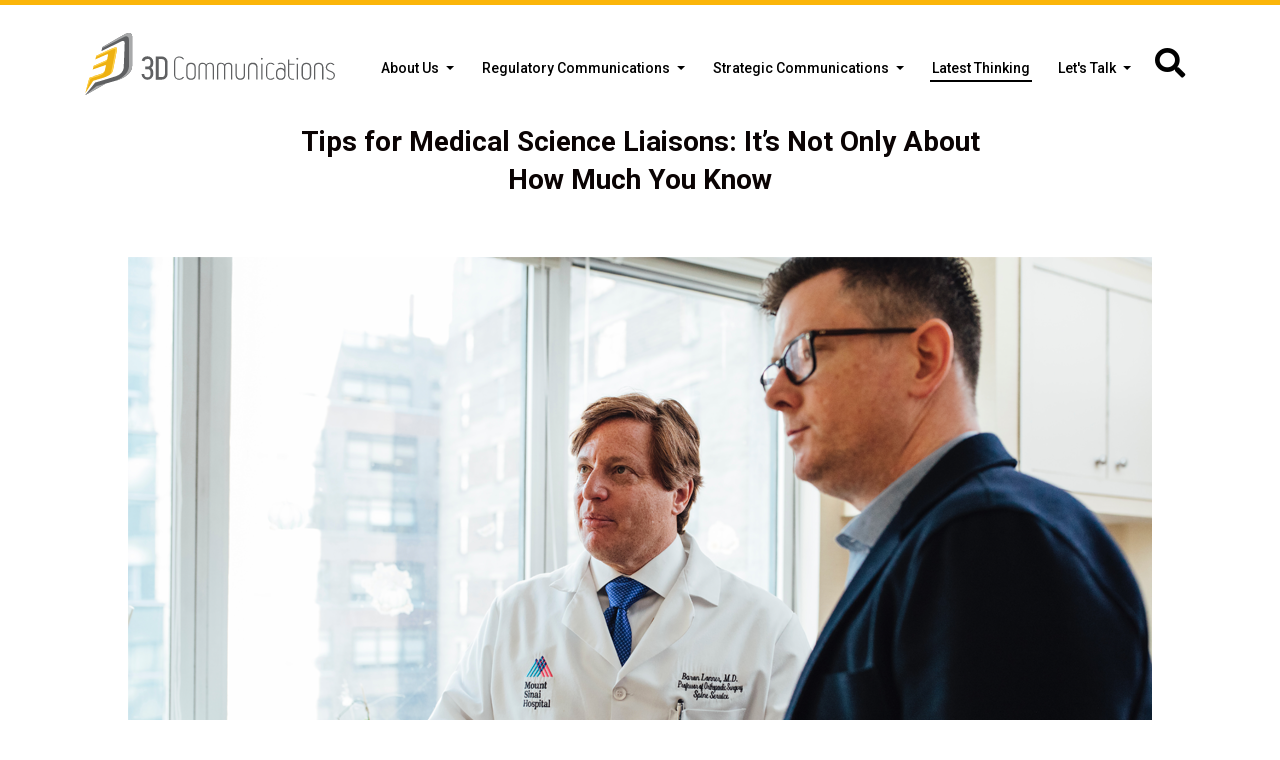

--- FILE ---
content_type: text/html; charset=utf-8
request_url: https://3dcommunications.us/latest-thinking/posts/tips-for-medical-science-liaisons-it-s-not-only-about-how-much-you-know/
body_size: 43043
content:



<!DOCTYPE html>
<!--[if lt IE 7 ]> <html lang="en" class="no-js ie6"> <![endif]-->
<!--[if IE 7 ]>    <html lang="en" class="no-js ie7"> <![endif]-->
<!--[if IE 8 ]>    <html lang="en" class="no-js ie8"> <![endif]-->
<!--[if IE 9 ]>    <html lang="en" class="no-js ie9"> <![endif]-->
<html dir="ltr" lang="en-US">
<head>
    <!-- Google Tag Manager -->
    <script>(function(w,d,s,l,i){w[l]=w[l]||[];w[l].push({'gtm.start':
    new Date().getTime(),event:'gtm.js'});var f=d.getElementsByTagName(s)[0],
    j=d.createElement(s),dl=l!='dataLayer'?'&l='+l:'';j.async=true;j.src=
    'https://www.googletagmanager.com/gtm.js?id='+i+dl;f.parentNode.insertBefore(j,f);
    })(window,document,'script','dataLayer','GTM-KT2LC2KN');</script>
    <!-- End Google Tag Manager -->

    


<meta charset="utf-8" />
<link rel="icon" type="image/png" href="/media/favicon.png">
<meta name="viewport" content="width=device-width, initial-scale=1.0, maximum-scale=1.0, user-scalable=0, shrink-to-fit=no">
<meta http-equiv="X-UA-Compatible" content="IE=edge,chrome=1" />
<title>
    Tips for Medical Science Liaisons: It’s Not Only About How Much You Know | 3D Communications
</title>
<meta name="Description" content="" />
<meta name="Name" content="Tips for Medical Science Liaisons: It’s Not Only About How Much You Know" />
<meta name="Keywords" content="" />
<meta name="robots" content="" />
<link rel="canonical" href="https://3dcommunications.us/latest-thinking/posts/tips-for-medical-science-liaisons-it-s-not-only-about-how-much-you-know/" />

<meta property="og:type" content="article" />
<meta property="og:url" content="https://3dcommunications.us/latest-thinking/posts/tips-for-medical-science-liaisons-it-s-not-only-about-how-much-you-know/" />
<meta property="og:title" content="Tips for Medical Science Liaisons: It’s Not Only About How Much You Know" />
<meta property="og:description" content="" />
<meta property="og:local" content="en_US">

    <meta property="og:image" content="https://3dcommunications.us/media/w4gjspa5/medical_liason.png">
    <meta property="og:image:type" content="image/png">

<meta name="twitter:card" content="summary_large_image">
<meta name="twitter:title" content="Tips for Medical Science Liaisons: It’s Not Only About How Much You Know">
<meta name="twitter:description" content="">
    <meta name="twitter:image" content="https://3dcommunications.us/media/w4gjspa5/medical_liason.png">

<link rel="shortcut icon" href="/media/gbdamkti/fav-icon3dcomm.png">
<link rel="apple-touch-icon-precomposed" href="/media/gbdamkti/fav-icon3dcomm.png">
<link rel="apple-touch-icon" sizes="57x57" href="/media/gbdamkti/fav-icon3dcomm.png?width=57&height=57">
<link rel="apple-touch-icon" sizes="60x60" href="/media/gbdamkti/fav-icon3dcomm.png?width=60&height=60">
<link rel="apple-touch-icon" sizes="72x72" href="/media/gbdamkti/fav-icon3dcomm.png?width=72&height=72">
<link rel="apple-touch-icon" sizes="76x76" href="/media/gbdamkti/fav-icon3dcomm.png?width=76&height=76">
<link rel="apple-touch-icon" sizes="114x114" href="/media/gbdamkti/fav-icon3dcomm.png?width=114&height=114">
<link rel="apple-touch-icon" sizes="120x120" href="/media/gbdamkti/fav-icon3dcomm.png?width=120&height=120">
<link rel="apple-touch-icon" sizes="144x144" href="/media/gbdamkti/fav-icon3dcomm.png?width=144&height=144">
<link rel="apple-touch-icon" sizes="152x152" href="/media/gbdamkti/fav-icon3dcomm.png?width=152&height=152">
<link rel="apple-touch-icon" sizes="180x180" href="/media/gbdamkti/fav-icon3dcomm.png?width=180&height=180">
    

    
    <script src="https://kit.fontawesome.com/7cca45dfcc.js" crossorigin="anonymous"></script>

	<!-- Stylesheets
	============================================= -->
	
	
	
	<link rel="stylesheet" href="/libraries/bootstrap/css/bootstrap.min.css">
	
	
	<link href="https://fonts.googleapis.com/css2?family=Roboto:ital,wght@0,100;0,300;0,400;0,500;0,700;0,900;1,100;1,300;1,400;1,500;1,700;1,900&display=swap" rel="stylesheet">

	
	<link rel="stylesheet" href="/css/bootstrap-mod-fm.css?v2">
	<link rel="stylesheet" href="/css/main.css?v250123">
	
	<link rel="stylesheet" href="/libraries/owl-carousel/css/owl.carousel.css">
	<link rel="stylesheet" href="/libraries/owl-carousel/css/owl.transitions.css">

	
	
	
	
	
	<!-- Start cookieyes banner -->
    <script id="cookieyes" type="text/javascript" src="https://cdn-cookieyes.com/client_data/8b72f64b75bfa513ab32b263.js"></script>
    
    <!-- End cookieyes banner --> 
	
	<!-- Javascript
	============================================= -->
	
    
    
    <script src="/libraries/jquery/jquery-3.5.1.min.js"></script>
    <script src="/libraries/bootstrap/js/bootstrap.min.js"></script>
    <script src="/libraries/jquery/jquery.validate.min.js"></script>
    <script src="/libraries/jquery/jquery.validate.unobtrusive.min.js"></script>
    <script src="/libraries/owl-carousel/js/owl.carousel.min.js"></script>
    
    

    <!-- Here -->
	
	<!-- End -->
	
	

</head>

<body>
    <!-- Google Tag Manager (noscript) -->
    <noscript><iframe src="https://www.googletagmanager.com/ns.html?id=GTM-KT2LC2KN"
    height="0" width="0" style="display:none;visibility:hidden"></iframe></noscript>
    <!-- End Google Tag Manager (noscript) -->

    <header>
        <div class="container">
            <div class="row">
                <div class="col">
                    
        <nav class="navbar navbar-expand-md">
            <a class="navbar-brand" href="/"><img src="/media/pf5mnifd/3dcommunicationslogo.svg" alt="3d Communications"/></a>
    
    
            <div class="main-nav d-none d-lg-flex" id="navbarNavDropdown">
            
            
                <ul class="navbar-nav">
            
                                    <li class="nav-item dropdown">
                                        <a class="nav-link dropdown-toggle" href="#" id="dd3168" data-toggle="dropdown" aria-haspopup="true" aria-expanded="false">
                                          About Us
                                        </a>
                                        <ul class="dropdown-menu" aria-labelledby="dd3168">
                                                              <li><a class="dropdown-item" href="/about-us/process/">Process</a></li>
                     <li class="dropdown-submenu">
                        
                            <a class="dropdown-item " href="/about-us/people/">People</a>
                        <ul class="dropdown-menu">
                            
                        </ul>
                     </li>
                    <li><a class="dropdown-item" href="/about-us/technology/">Technology</a></li>

                                        </ul>
                                    </li>
                                    <li class="nav-item dropdown">
                                        <a class="nav-link dropdown-toggle" href="#" id="dd3170" data-toggle="dropdown" aria-haspopup="true" aria-expanded="false">
                                          Regulatory Communications
                                        </a>
                                        <ul class="dropdown-menu" aria-labelledby="dd3170">
                                                               <li class="dropdown-submenu">
                        
                            <div class="dropdown-item">FDA / CDC</div>
                        <ul class="dropdown-menu">
                                            <li><a class="dropdown-item" href="/regulatory-communications/fda-cdc/fda-adcoms/">FDA ADCOMs</a></li>
                <li><a class="dropdown-item" href="/regulatory-communications/fda-cdc/aoms/">AOMs</a></li>
                <li><a class="dropdown-item" href="/regulatory-communications/fda-cdc/type-b-type-c-meetings/">Type B &amp; Type C Meetings</a></li>
                <li><a class="dropdown-item" href="/regulatory-communications/fda-cdc/crls-fdrrs-mdls/">CRLs / FDRRs / MDLs</a></li>
                <li><a class="dropdown-item" href="/regulatory-communications/fda-cdc/label-negotiations/">Label Negotiations</a></li>
                <li><a class="dropdown-item" href="/regulatory-communications/fda-cdc/nda-bla-pma-clinical-modules/">NDA / BLA / PMA Clinical Modules</a></li>
                <li><a class="dropdown-item" href="/regulatory-communications/fda-cdc/acip-work-group-meetings/">ACIP &amp; Work Group Meetings</a></li>
                <li><a class="dropdown-item" href="/regulatory-communications/fda-cdc/ir-support/">IR Support</a></li>

                        </ul>
                     </li>
                     <li class="dropdown-submenu">
                        
                            <div class="dropdown-item">EMA-CHMP</div>
                        <ul class="dropdown-menu">
                                            <li><a class="dropdown-item" href="/regulatory-communications/ema-chmp/oral-explanations/">Oral Explanations</a></li>
                <li><a class="dropdown-item" href="/regulatory-communications/ema-chmp/sag-aheg-prac-meetings/">SAG, AHEG &amp; PRAC Meetings</a></li>
                <li><a class="dropdown-item" href="/regulatory-communications/ema-chmp/day-120-180-195-written-responses/">Day 120 / 180 / 195 Written Responses</a></li>
                <li><a class="dropdown-item" href="/regulatory-communications/ema-chmp/clarification-meetings-rapporteur-meetings/">Clarification Meetings &amp; Rapporteur Meetings</a></li>

                        </ul>
                     </li>

                                        </ul>
                                    </li>
                                    <li class="nav-item dropdown">
                                        <a class="nav-link dropdown-toggle" href="#" id="dd3171" data-toggle="dropdown" aria-haspopup="true" aria-expanded="false">
                                          Strategic Communications
                                        </a>
                                        <ul class="dropdown-menu" aria-labelledby="dd3171">
                                                               <li class="dropdown-submenu">
                        
                            <div class="dropdown-item">Message Evolution</div>
                        <ul class="dropdown-menu">
                                            <li><a class="dropdown-item" href="/strategic-communications/message-evolution/message-strategy/">Message Strategy</a></li>
                <li><a class="dropdown-item" href="/strategic-communications/message-evolution/message-creation/">Message Creation</a></li>
                <li><a class="dropdown-item" href="/strategic-communications/message-evolution/message-review-alignment/">Message Review &amp; Alignment</a></li>
                <li><a class="dropdown-item" href="/strategic-communications/message-evolution/message-evaluation/">Message Evaluation</a></li>

                        </ul>
                     </li>
                     <li class="dropdown-submenu">
                        
                            <div class="dropdown-item">Communications Skill Building</div>
                        <ul class="dropdown-menu">
                                            <li><a class="dropdown-item" href="/strategic-communications/communications-skill-building/scientific-storytelling-programs/">Scientific Storytelling Programs</a></li>
                <li><a class="dropdown-item" href="/strategic-communications/communications-skill-building/train-the-trainer-programs/">Train-the-Trainer Programs</a></li>
                <li><a class="dropdown-item" href="/strategic-communications/communications-skill-building/speaker-media-training-coaching/">Speaker / Media Training &amp; Coaching</a></li>

                        </ul>
                     </li>

                                        </ul>
                                    </li>
            						<li class="nav-item">
                                        <a class="nav-link active" href="/latest-thinking/" title="Latest Thinking" target="">
                                            Latest Thinking
                                        </a>
                                    </li>
                                    <li class="nav-item dropdown">
                                        <a class="nav-link dropdown-toggle" href="#" id="dd3169" data-toggle="dropdown" aria-haspopup="true" aria-expanded="false">
                                          Let's Talk
                                        </a>
                                        <ul class="dropdown-menu" aria-labelledby="dd3169">
                                                              <li><a class="dropdown-item" href="/let-s-talk/contact-us/">Contact Us</a></li>
                    <li><a class="dropdown-item" href="/let-s-talk/join-our-team/">Join Our Team</a></li>

                                        </ul>
                                    </li>
            
                </ul>
            </div>
            
            
            
            
            <button class="searchbar-toggler nav-icon" type="button" data-toggle="modal" data-target="#navModal" aria-label="Open Search Bar">
                <i class="fas fa-search"></i>
            </button>
            
            <button class="navbar-toggler mx-0 hamburger hamburger--collapse nav-icon d-lg-none" type="button" data-toggle="modal" data-target="#navModal" aria-label="Open Navigation">
                <a>
                    <div class="hamburger-box">
                        <div class="hamburger-inner"></div>
                    </div>
                </a>
            </button>
            
            <!-- Nav Modal -->
            <div class="modal fade" id="navModal" tabindex="-1" role="dialog" aria-labelledby="navModalLabel" aria-hidden="true">
                <div class="modal-dialog" role="document" style="max-width: unset;">
                    <div class="modal-content">
                        <div class="modal-header row">
                            <div class="col">
                                <a class="navbar-brand" href="/"><img src="/media/trocd3q3/3dcommunicationslogo-white.svg" alt="3d exectutive communications logo"/></a>
                            </div>
                        </div>
                        
                        <div class="modal-body row align-items-center search-body">
                            <div class="col">
                                
                                <!-- Top Search
                        		============================================= -->
                        		<div id="top-search" class="ml-auto">
                        			<a href="#" id="top-search-trigger"><i title="Click here to search" class="icon-search3"></i><i class="icon-line-cross"></i></a>
                        			<form id="search_form" action="/search-results" method="get">
                        				<input id="search-bar" type="text" name="q" class="form-control" value="" placeholder="Search">
                        			</form>
                        		</div>
                        	    <!-- #top-search end -->
                        	    
                    	    </div>
                    	</div>
                    	
                    	<div class="modal-body menu-body">
                            <div class="col">
                                <ul class="navbar-nav ml-auto">
                                                            <li class="nav-item dropdown">
                                                                <a class="nav-link dropdown-toggle" href="#" id="dd3168" role="button" data-bs-toggle="dropdown" aria-expanded="false">About Us</a>
                                    
                                                                <ul class="dropdown-menu" aria-labelledby="dd3168">
                                                                                        <li><a class="dropdown-item" href="/about-us/process/">Process</a></li>
                     <li class="dropdown-submenu">
                        
                            <a class="dropdown-item " href="/about-us/people/">People</a>
                        <ul class="dropdown-menu">
                            
                        </ul>
                     </li>
                    <li><a class="dropdown-item" href="/about-us/technology/">Technology</a></li>

                                                                </ul>
                                                            </li>
                                                            <li class="nav-item dropdown">
                                                                <a class="nav-link dropdown-toggle" href="#" id="dd3170" role="button" data-bs-toggle="dropdown" aria-expanded="false">Regulatory Communications</a>
                                    
                                                                <ul class="dropdown-menu" aria-labelledby="dd3170">
                                                                                         <li class="dropdown-submenu">
                        
                            <div class="dropdown-item">FDA / CDC</div>
                        <ul class="dropdown-menu">
                                            <li><a class="dropdown-item" href="/regulatory-communications/fda-cdc/fda-adcoms/">FDA ADCOMs</a></li>
                <li><a class="dropdown-item" href="/regulatory-communications/fda-cdc/aoms/">AOMs</a></li>
                <li><a class="dropdown-item" href="/regulatory-communications/fda-cdc/type-b-type-c-meetings/">Type B &amp; Type C Meetings</a></li>
                <li><a class="dropdown-item" href="/regulatory-communications/fda-cdc/crls-fdrrs-mdls/">CRLs / FDRRs / MDLs</a></li>
                <li><a class="dropdown-item" href="/regulatory-communications/fda-cdc/label-negotiations/">Label Negotiations</a></li>
                <li><a class="dropdown-item" href="/regulatory-communications/fda-cdc/nda-bla-pma-clinical-modules/">NDA / BLA / PMA Clinical Modules</a></li>
                <li><a class="dropdown-item" href="/regulatory-communications/fda-cdc/acip-work-group-meetings/">ACIP &amp; Work Group Meetings</a></li>
                <li><a class="dropdown-item" href="/regulatory-communications/fda-cdc/ir-support/">IR Support</a></li>

                        </ul>
                     </li>
                     <li class="dropdown-submenu">
                        
                            <div class="dropdown-item">EMA-CHMP</div>
                        <ul class="dropdown-menu">
                                            <li><a class="dropdown-item" href="/regulatory-communications/ema-chmp/oral-explanations/">Oral Explanations</a></li>
                <li><a class="dropdown-item" href="/regulatory-communications/ema-chmp/sag-aheg-prac-meetings/">SAG, AHEG &amp; PRAC Meetings</a></li>
                <li><a class="dropdown-item" href="/regulatory-communications/ema-chmp/day-120-180-195-written-responses/">Day 120 / 180 / 195 Written Responses</a></li>
                <li><a class="dropdown-item" href="/regulatory-communications/ema-chmp/clarification-meetings-rapporteur-meetings/">Clarification Meetings &amp; Rapporteur Meetings</a></li>

                        </ul>
                     </li>

                                                                </ul>
                                                            </li>
                                                            <li class="nav-item dropdown">
                                                                <a class="nav-link dropdown-toggle" href="#" id="dd3171" role="button" data-bs-toggle="dropdown" aria-expanded="false">Strategic Communications</a>
                                    
                                                                <ul class="dropdown-menu" aria-labelledby="dd3171">
                                                                                         <li class="dropdown-submenu">
                        
                            <div class="dropdown-item">Message Evolution</div>
                        <ul class="dropdown-menu">
                                            <li><a class="dropdown-item" href="/strategic-communications/message-evolution/message-strategy/">Message Strategy</a></li>
                <li><a class="dropdown-item" href="/strategic-communications/message-evolution/message-creation/">Message Creation</a></li>
                <li><a class="dropdown-item" href="/strategic-communications/message-evolution/message-review-alignment/">Message Review &amp; Alignment</a></li>
                <li><a class="dropdown-item" href="/strategic-communications/message-evolution/message-evaluation/">Message Evaluation</a></li>

                        </ul>
                     </li>
                     <li class="dropdown-submenu">
                        
                            <div class="dropdown-item">Communications Skill Building</div>
                        <ul class="dropdown-menu">
                                            <li><a class="dropdown-item" href="/strategic-communications/communications-skill-building/scientific-storytelling-programs/">Scientific Storytelling Programs</a></li>
                <li><a class="dropdown-item" href="/strategic-communications/communications-skill-building/train-the-trainer-programs/">Train-the-Trainer Programs</a></li>
                <li><a class="dropdown-item" href="/strategic-communications/communications-skill-building/speaker-media-training-coaching/">Speaker / Media Training &amp; Coaching</a></li>

                        </ul>
                     </li>

                                                                </ul>
                                                            </li>
                                    					    <li class="nav-item">
                                    							<a class="nav-link" href="/latest-thinking/" title="Latest Thinking" target="">
                                    						        Latest Thinking
                                    							</a>
                                    						</li>
                                                            <li class="nav-item dropdown">
                                                                <a class="nav-link dropdown-toggle" href="#" id="dd3169" role="button" data-bs-toggle="dropdown" aria-expanded="false">Let&#39;s Talk</a>
                                    
                                                                <ul class="dropdown-menu" aria-labelledby="dd3169">
                                                                                        <li><a class="dropdown-item" href="/let-s-talk/contact-us/">Contact Us</a></li>
                    <li><a class="dropdown-item" href="/let-s-talk/join-our-team/">Join Our Team</a></li>

                                                                </ul>
                                                            </li>
                                                                                    <li class="nav-item">
                                                <a href="/let-s-talk/contact-us/" class="btn btn-menu-content">
                                                    Contact
                                                </a>
                                            </li>
                                </ul>
                            </div>
                        </div>
                    
                    </div>
                </div>
            </div>
             
    
               
        </nav>









                           



                </div>
            </div>
        </div>
        
    </header>
    
        


<main class="latest-thinking-post >

<section class="pb-0">
    <div class="container">
        <div class="row">
            
            <div class="col-md-8 offset-md-2 text-center mb-5">
                <h1 class="post-title">Tips for Medical Science Liaisons: It’s Not Only About How Much You Know</h1>



            </div>
                <div class="col-12 text-center">
                    <img class="img-fluid" src="/media/w4gjspa5/medical_liason.png"/>
                </div>
        </div>
    </div>
</section>


    <div class="umb-grid">
                <div class="grid-section one-column">
    <section >
            <div class="container">
        <div class="row clearfix">
                <div class="column col-md-12 " >
                            
    
<p>An exciting barrage of medical breakthroughs for complex conditions like cancer and AIDS means more complicated molecules and mechanisms of action, and less time for healthcare professionals (HCPs) to stay up to date. The role of medical science liaisons (MSLs) has never been more important.</p>
<p>As the liaison between a pharmaceutical company and healthcare professionals (HCPs) for a specific therapy, MSLs are on the front lines. And while every pharmaceutical company has its own guidelines and expectations, a priority of every MSL is to ensure that physicians, nurses, and other HCPs receive important, credible, and timely information.</p>
<p>That being said, delivering every single piece of data to answer an HCP’s questions is not the same as the HCP actually being able to process all of that information. Herein lies the struggle. Indeed, the dilemma facing today’s MSLs is: “How much is too much?” versus “How much is just enough?” Asked another way, does telling all you know have a point of diminishing return?</p>
<p>To help answer this enduring and vexing question, we’ve developed five tips based on decades of experience, to help MSLs improve communications with HCPs.</p>
<ol>
<li>
<p><strong>Know your HCP</strong><strong>.</strong> Not all HCPs are the same. Each may have a different level of experience or understanding of a specific therapy. Truly understanding how much they know about your therapy (and your competitor’s), what their beliefs are, and whom they respect is critical in understanding them and preparing your communications.</p>
</li>
</ol>
<ul>
<li style="list-style-type: none;">
<ul>
<li style="list-style-type: none;">
<ul>
<li>
<p>“Is this what you are looking for?”</p>
</li>
<li>
<p>Does it make sense?”</p>
</li>
<li>
<p>“Is this what you were expecting?”</p>
</li>
<li>
<p>“Do you need more detail?”</p>
</li>
</ul>
</li>
</ul>
</li>
</ul>
<p style="padding-left: 40px;">These questions will help you determine how much – or how much more – information is needed.</p>
<ol>
<li>
<p><strong>Check-in.</strong> Before you begin delivering data, engage the HCP in a discussion to make sure you understand their questions, as well as the context in which they are being asked. Framing your answers in the format of a discussion allows you to determine how well the information you are communicating is being understood. Ask simple questions, like:</p>
</li>
<li>
<p><strong>Respect the clock.</strong> Time is precious. One of the best relationship builders with an HCP is to confirm how much time they have at the beginning of your meeting and proceed accordingly. That means not only preparing your communications to fit the allotted schedule, but also leaving enough time for questions. If it looks like your time is running over, don’t wear out your welcome; instead check to see whether it’s OK to continue or if they would rather have you come back at a more convenient time.</p>
</li>
<li>
<p><strong>Less is more</strong><strong>.</strong> One of the fastest ways to turn off an HCP (or any other listener for that matter) is to give such a long answer to a question that they are afraid to ask another. In your attempt to be thorough, you may overload the HCP with more information than they actually want – or could possibly recall. Studies on retention have consistently shown that, on average, 40% of information received is lost within an hour, 60% within a day, and 90% within a week. When overloaded with information, the brain begins to lose or distort what’s been heard. Many HCPs pass on your information to their colleagues after having only heard it just once, so over-sharing runs a high risk of being inaccurately translated.</p>
</li>
<li>
<p><strong>Structure your response</strong><strong>.</strong> When asked how they read scientific studies in medical journals, HCPs often say the first (and often only) thing they look at is the abstract or the conclusion. If they want to know more they will read the article. But first, they need to be brought into the story by understanding where it ends. In answering an HCP’s questions, follow the same process. Begin with the conclusion. Ask yourself, “What is the most important takeaway message for this HCP?” If you got it right and delivered it credibly, you will pique the HCP’s interest and you can deliver the proof points and clinical data that prove your conclusion. If they want more, let them ask for it. Bottom line: deliver your information the way most HCPs like to receive it.</p>
</li>
</ol>
<p>Although HCPs seek out MSLs for a variety of reasons, what remains constant is the need for easily understood information that’s on point, well supported, and most importantly, useable and transferrable. Ask yourself, “Is my information structured so it can be easily applied and accurately repeated to someone else?” If the answer is yes, then you’re not only an effective communicator, you’re a valuable ongoing resource for the HCP.</p>


                </div>
        </div>
        </div>
    </section>
                </div>
    </div>




<section class="section-social pb-0">
    <div class="container">
        <div class="row">
            <div class="col-12">
                <ul class="post-social-bar">
                    <li>Share On </li>
                    <li><a target="_blank" href="https://twitter.com/intent/tweet?text=https://3dcommunications.us/latest-thinking/posts/tips-for-medical-science-liaisons-it-s-not-only-about-how-much-you-know"><i class="fab fa-twitter"></i></a></li>
                    <li><a target="_blank" href="https://www.linkedin.com/shareArticle/?mini=true&url=https://3dcommunications.us/latest-thinking/posts/tips-for-medical-science-liaisons-it-s-not-only-about-how-much-you-know"><i class="fab fa-linkedin"></i></a></li>
                    <li><a target="_blank" href="https://www.facebook.com/sharer.php?u=https://3dcommunications.us/latest-thinking/posts/tips-for-medical-science-liaisons-it-s-not-only-about-how-much-you-know"><i class="fab fa-facebook"></i></a></li>
                    <li><a target="_blank" href="mailto:?body=https://3dcommunications.us/latest-thinking/posts/tips-for-medical-science-liaisons-it-s-not-only-about-how-much-you-know"><i class="fas fa-envelope"></i></a></li>
                </ul>
            </div>
        </div>
    </div>
</section>



<section class="recommended-post">
    <div class="container">
        <div class="row">
            <div class="col-12">
                <h2>Recommended Posts</h2>
            </div>
                <div class="col-12 col-md-3 post-thumbnail">
                    <a href="/latest-thinking/posts/the-clinical-submission-survival-manual-a-step-by-step-guide-to-effectively-communicating-your-data/">
                            <div class="post-thumbnail-banner" style="background-image: url(/media/cbseaqcj/no-logo-fda-clinical-submissions-2025-center.jpg)">
                                <div class="post-banner-overlay"></div>
                            </div>
                        <h4>The Clinical Submission Survival Manual – A Step-by-Step Guide to Effectively Communicating Your Data</h4>
                    </a>
                </div>
                <div class="col-12 col-md-3 post-thumbnail">
                    <a href="/latest-thinking/posts/taking-the-proactive-path-to-approval-the-strategic-advantage-of-early-messaging-in-fda-submissions/">
                            <div class="post-thumbnail-banner" style="background-image: url(/media/gs5du4ek/taking-the-proactive-path-to-approval.jpg)">
                                <div class="post-banner-overlay"></div>
                            </div>
                        <h4>Taking the Proactive Path to Approval – The Strategic Advantage of Early Messaging in FDA Submissions</h4>
                    </a>
                </div>
                <div class="col-12 col-md-3 post-thumbnail">
                    <a href="/latest-thinking/posts/the-fda-survival-manual-a-step-by-step-guide-to-preparing-for-a-successful-adcom-2nd-edition/">
                            <div class="post-thumbnail-banner" style="background-image: url(/media/5fwh00pq/no-logo-fda-survival_resized.jpg)">
                                <div class="post-banner-overlay"></div>
                            </div>
                        <h4>The FDA Survival Manual – A Step-by-Step Guide to Preparing for a Successful ADCOM, 2nd Edition</h4>
                    </a>
                </div>
                <div class="col-12 col-md-3 post-thumbnail">
                    <a href="/latest-thinking/posts/pink-sheet-current-former-us-fda-adcomm-members-reform-idea-allow-conflicted-experts-to-participate/">
                            <div class="post-thumbnail-banner" style="background-image: url(/media/kvapf0kl/gettyimages-1444938544.jpg)">
                                <div class="post-banner-overlay"></div>
                            </div>
                        <h4>Pink Sheet: Current, Former US FDA Adcomm Members&#39; Reform Idea: Allow Conflicted Experts To Participate</h4>
                    </a>
                </div>
        </div>
    </div>
</section>


</main>

    <footer>
       



<section class="pb-0">
    <div class="container">
        <div class="row">
            <div class="col-lg-10 offset-lg-1">
                <div class="text-center mb-30">
                    <h1>Sign Up for Updates</h1>
                    <p>By submitting this form, I agree to receive email communications from 3D&nbsp;Communications.</p>
                </div>
                <div class="footer-subscribe-form">
                    <!-- Begin Mailchimp Signup Form -->
                    
                    
                    <div id="umbraco_form_8516397d0e41494a92d4d2409e39586c" class="umbraco-forms-form signupforupdatesform umbraco-forms-subscribe-footer">

<form action="/latest-thinking/posts/tips-for-medical-science-liaisons-it-s-not-only-about-how-much-you-know/" enctype="multipart/form-data" method="post"><input name="__RequestVerificationToken" type="hidden" value="SA7x3jz-uGTz2A-RD1wz1T8WGeqDJUSKQjSIW9Ifxgp9pPDOinLrYphXxokV17rNQFrRlmwde83rWwe7Ze6Sc1HK5oVwVs_rx1QBcebAMO41" /><input data-val="true" data-val-required="The FormId field is required." name="FormId" type="hidden" value="8516397d-0e41-494a-92d4-d2409e39586c" /><input name="FormName" type="hidden" value="Sign Up for Updates Form" /><input data-val="true" data-val-required="The RecordId field is required." name="RecordId" type="hidden" value="00000000-0000-0000-0000-000000000000" /><input name="PreviousClicked" type="hidden" value="" /><input name="Theme" type="hidden" value="subscribe-footer" />            <input type="hidden" name="FormStep" value="0" />
            <input type="hidden" name="RecordState" value="[base64]" />





<div class="umbraco-forms-page form-horizontal row footer-signup" id="13ed1bb7-791f-4bd0-b114-400047ea2557">




        <fieldset class="umbraco-forms-fieldset col-md-8" id="81f16d08-743a-4a0b-900f-2b418be3ed4c" >


            <div class="row-fluid">

                    <div class="umbraco-forms-container col-md-12">

                            <div class=" umbraco-forms-field emailaddress shortanswer mandatory" >

                                


                                <div class="umbraco-forms-field-wrapper">

                                    
<input type="text" name="199e8660-de4f-4a3d-e9cf-f01cb07b72ac" id="199e8660-de4f-4a3d-e9cf-f01cb07b72ac" data-umb="199e8660-de4f-4a3d-e9cf-f01cb07b72ac" class="text " value="" maxlength="255"
         placeholder="Your email address"   

  data-val="true"   
  data-val-required="Please specify a valid e-mail"   
  data-val-regex="Please provide a valid value for Email Address" data-val-regex-pattern="[a-zA-Z0-9_.+-]+@[a-zA-Z0-9-]+.[a-zA-Z0-9-.]+"    />





<span class="field-validation-valid" data-valmsg-for="199e8660-de4f-4a3d-e9cf-f01cb07b72ac" data-valmsg-replace="true"></span>
                                </div>

                            </div>
                            <div class=" umbraco-forms-field recaptcha recaptchav3withscore alternating" >

                                


                                <div class="umbraco-forms-field-wrapper">

                                            <input type="hidden" id="4a4a10db-387a-4171-f063-e26bdf8fd450" name="g-recaptcha-response" />
        <div class="umbraco-forms-recaptcha-v3-config"
            style="display: none"
            data-id="4a4a10db-387a-4171-f063-e26bdf8fd450"
            data-site-key="6LcyQvcqAAAAABOkor78iRqVRPDPCpiC6aXqqsIS"></div>



<span class="field-validation-valid" data-valmsg-for="4a4a10db-387a-4171-f063-e26bdf8fd450" data-valmsg-replace="true"></span>
                                </div>

                            </div>

                    </div>
            </div>

        </fieldset>

    <div style="display: none" aria-hidden="true">
        <input type="text" name="8516397d0e41494a92d4d2409e39586c" />
    </div>


    <div class="umbraco-forms-navigation col-md-4">

   
                <input type="submit" 
                       class="btn btn-primary" 
                       value="Sign Up" 
                       name="__next"
                       data-form-navigate="next"
                       data-umb="submit-forms-form" />
        
    </div>
</div>



<input name="ufprt" type="hidden" value="[base64]" /></form>

        



<div class="umbraco-forms-form-config"
     style="display: none"
     data-id="8516397d0e41494a92d4d2409e39586c"
     data-serialized-page-button-conditions="{}"
     data-serialized-fieldset-conditions="{}"
     data-serialized-field-conditions="{}"
     data-serialized-fields-not-displayed="{}"
     data-trigger-conditions-check-on="change"></div>


<script type='application/javascript' src='https://www.google.com/recaptcha/api.js?render=6LcyQvcqAAAAABOkor78iRqVRPDPCpiC6aXqqsIS' defer='defer'></script><script type='application/javascript' src='/App_Plugins/UmbracoForms/Assets/recaptcha.v3.init.min.js' defer='defer'></script><script type='application/javascript' src='/App_Plugins/UmbracoForms/Assets/themes/default/umbracoforms.min.js' defer='defer'></script><link rel='stylesheet' href='/App_Plugins/UmbracoForms/Assets/themes/default/style.min.css' />    </div>
                </div>
            </div>
        </div>
    </div>
</section>
        



<section>
    <div class="container">
            <div class="row">
                <div class="col-12">
                    <ul class="footer-nav">
                        <li><a href="javascript:void(0);" class="cky-banner-element">Manage Cookies</a></li>
                       
        						    <li>
            							<a href="/cookies-policy/" title="Cookies Policy" target="">
            								Cookies Policy
            							</a>
        							</li>
        						    <li>
            							<a href="/privacy-notice/" title="Privacy Notice" target="">
            								Privacy Notice
            							</a>
        							</li>
                    </ul>
                </div>
            </div>
        <div class="row align-items-center">
            <div class="col-md-9 locations-column">
<span class="no-wrap d-inline-block">New Jersey</span><span class="no-wrap d-inline-block">Washington, DC</span><span class="no-wrap d-inline-block">North Carolina</span><span class="no-wrap d-inline-block">Florida</span><span class="no-wrap d-inline-block">Minnesota</span><span class="no-wrap d-inline-block">California</span><span class="no-wrap d-inline-block">United Kingdom</span>            </div>
            <div class="col-md-3 social-links">
                    <a href="https://www.linkedin.com/company/3d-communications-llc/"><i class="fa fa-linkedin" aria-hidden="true"></i></a>
                            </div>
        </div>
        <div class="row copyright-row">
            <div class="col-12">
                &copy;2026 3D Communications
            </div>
        </div>
    </div>
</section>
    </footer>
    <div id="scroll-to-top" class="scroller-hidden">
        <button><i class="fas fa-chevron-up"></i></button>
    </div>
    

   
    <script src="/DependencyHandler.axd?s=L2xpYnJhcmllcy9zaGFyZS1saW5rL3NoYXJlLWxpbmsubWluLmpzOw&amp;t=Javascript&amp;cdv=11" type="text/javascript"></script><script src="/scripts/scripts.js?1500" type="text/javascript"></script>

    
    <script src="https://www.google.com/recaptcha/api.js" async defer></script>

</body>
</html>

--- FILE ---
content_type: text/html; charset=utf-8
request_url: https://www.google.com/recaptcha/api2/anchor?ar=1&k=6LcyQvcqAAAAABOkor78iRqVRPDPCpiC6aXqqsIS&co=aHR0cHM6Ly8zZGNvbW11bmljYXRpb25zLnVzOjQ0Mw..&hl=en&v=PoyoqOPhxBO7pBk68S4YbpHZ&size=invisible&anchor-ms=20000&execute-ms=30000&cb=dylfqqzqhey
body_size: 48884
content:
<!DOCTYPE HTML><html dir="ltr" lang="en"><head><meta http-equiv="Content-Type" content="text/html; charset=UTF-8">
<meta http-equiv="X-UA-Compatible" content="IE=edge">
<title>reCAPTCHA</title>
<style type="text/css">
/* cyrillic-ext */
@font-face {
  font-family: 'Roboto';
  font-style: normal;
  font-weight: 400;
  font-stretch: 100%;
  src: url(//fonts.gstatic.com/s/roboto/v48/KFO7CnqEu92Fr1ME7kSn66aGLdTylUAMa3GUBHMdazTgWw.woff2) format('woff2');
  unicode-range: U+0460-052F, U+1C80-1C8A, U+20B4, U+2DE0-2DFF, U+A640-A69F, U+FE2E-FE2F;
}
/* cyrillic */
@font-face {
  font-family: 'Roboto';
  font-style: normal;
  font-weight: 400;
  font-stretch: 100%;
  src: url(//fonts.gstatic.com/s/roboto/v48/KFO7CnqEu92Fr1ME7kSn66aGLdTylUAMa3iUBHMdazTgWw.woff2) format('woff2');
  unicode-range: U+0301, U+0400-045F, U+0490-0491, U+04B0-04B1, U+2116;
}
/* greek-ext */
@font-face {
  font-family: 'Roboto';
  font-style: normal;
  font-weight: 400;
  font-stretch: 100%;
  src: url(//fonts.gstatic.com/s/roboto/v48/KFO7CnqEu92Fr1ME7kSn66aGLdTylUAMa3CUBHMdazTgWw.woff2) format('woff2');
  unicode-range: U+1F00-1FFF;
}
/* greek */
@font-face {
  font-family: 'Roboto';
  font-style: normal;
  font-weight: 400;
  font-stretch: 100%;
  src: url(//fonts.gstatic.com/s/roboto/v48/KFO7CnqEu92Fr1ME7kSn66aGLdTylUAMa3-UBHMdazTgWw.woff2) format('woff2');
  unicode-range: U+0370-0377, U+037A-037F, U+0384-038A, U+038C, U+038E-03A1, U+03A3-03FF;
}
/* math */
@font-face {
  font-family: 'Roboto';
  font-style: normal;
  font-weight: 400;
  font-stretch: 100%;
  src: url(//fonts.gstatic.com/s/roboto/v48/KFO7CnqEu92Fr1ME7kSn66aGLdTylUAMawCUBHMdazTgWw.woff2) format('woff2');
  unicode-range: U+0302-0303, U+0305, U+0307-0308, U+0310, U+0312, U+0315, U+031A, U+0326-0327, U+032C, U+032F-0330, U+0332-0333, U+0338, U+033A, U+0346, U+034D, U+0391-03A1, U+03A3-03A9, U+03B1-03C9, U+03D1, U+03D5-03D6, U+03F0-03F1, U+03F4-03F5, U+2016-2017, U+2034-2038, U+203C, U+2040, U+2043, U+2047, U+2050, U+2057, U+205F, U+2070-2071, U+2074-208E, U+2090-209C, U+20D0-20DC, U+20E1, U+20E5-20EF, U+2100-2112, U+2114-2115, U+2117-2121, U+2123-214F, U+2190, U+2192, U+2194-21AE, U+21B0-21E5, U+21F1-21F2, U+21F4-2211, U+2213-2214, U+2216-22FF, U+2308-230B, U+2310, U+2319, U+231C-2321, U+2336-237A, U+237C, U+2395, U+239B-23B7, U+23D0, U+23DC-23E1, U+2474-2475, U+25AF, U+25B3, U+25B7, U+25BD, U+25C1, U+25CA, U+25CC, U+25FB, U+266D-266F, U+27C0-27FF, U+2900-2AFF, U+2B0E-2B11, U+2B30-2B4C, U+2BFE, U+3030, U+FF5B, U+FF5D, U+1D400-1D7FF, U+1EE00-1EEFF;
}
/* symbols */
@font-face {
  font-family: 'Roboto';
  font-style: normal;
  font-weight: 400;
  font-stretch: 100%;
  src: url(//fonts.gstatic.com/s/roboto/v48/KFO7CnqEu92Fr1ME7kSn66aGLdTylUAMaxKUBHMdazTgWw.woff2) format('woff2');
  unicode-range: U+0001-000C, U+000E-001F, U+007F-009F, U+20DD-20E0, U+20E2-20E4, U+2150-218F, U+2190, U+2192, U+2194-2199, U+21AF, U+21E6-21F0, U+21F3, U+2218-2219, U+2299, U+22C4-22C6, U+2300-243F, U+2440-244A, U+2460-24FF, U+25A0-27BF, U+2800-28FF, U+2921-2922, U+2981, U+29BF, U+29EB, U+2B00-2BFF, U+4DC0-4DFF, U+FFF9-FFFB, U+10140-1018E, U+10190-1019C, U+101A0, U+101D0-101FD, U+102E0-102FB, U+10E60-10E7E, U+1D2C0-1D2D3, U+1D2E0-1D37F, U+1F000-1F0FF, U+1F100-1F1AD, U+1F1E6-1F1FF, U+1F30D-1F30F, U+1F315, U+1F31C, U+1F31E, U+1F320-1F32C, U+1F336, U+1F378, U+1F37D, U+1F382, U+1F393-1F39F, U+1F3A7-1F3A8, U+1F3AC-1F3AF, U+1F3C2, U+1F3C4-1F3C6, U+1F3CA-1F3CE, U+1F3D4-1F3E0, U+1F3ED, U+1F3F1-1F3F3, U+1F3F5-1F3F7, U+1F408, U+1F415, U+1F41F, U+1F426, U+1F43F, U+1F441-1F442, U+1F444, U+1F446-1F449, U+1F44C-1F44E, U+1F453, U+1F46A, U+1F47D, U+1F4A3, U+1F4B0, U+1F4B3, U+1F4B9, U+1F4BB, U+1F4BF, U+1F4C8-1F4CB, U+1F4D6, U+1F4DA, U+1F4DF, U+1F4E3-1F4E6, U+1F4EA-1F4ED, U+1F4F7, U+1F4F9-1F4FB, U+1F4FD-1F4FE, U+1F503, U+1F507-1F50B, U+1F50D, U+1F512-1F513, U+1F53E-1F54A, U+1F54F-1F5FA, U+1F610, U+1F650-1F67F, U+1F687, U+1F68D, U+1F691, U+1F694, U+1F698, U+1F6AD, U+1F6B2, U+1F6B9-1F6BA, U+1F6BC, U+1F6C6-1F6CF, U+1F6D3-1F6D7, U+1F6E0-1F6EA, U+1F6F0-1F6F3, U+1F6F7-1F6FC, U+1F700-1F7FF, U+1F800-1F80B, U+1F810-1F847, U+1F850-1F859, U+1F860-1F887, U+1F890-1F8AD, U+1F8B0-1F8BB, U+1F8C0-1F8C1, U+1F900-1F90B, U+1F93B, U+1F946, U+1F984, U+1F996, U+1F9E9, U+1FA00-1FA6F, U+1FA70-1FA7C, U+1FA80-1FA89, U+1FA8F-1FAC6, U+1FACE-1FADC, U+1FADF-1FAE9, U+1FAF0-1FAF8, U+1FB00-1FBFF;
}
/* vietnamese */
@font-face {
  font-family: 'Roboto';
  font-style: normal;
  font-weight: 400;
  font-stretch: 100%;
  src: url(//fonts.gstatic.com/s/roboto/v48/KFO7CnqEu92Fr1ME7kSn66aGLdTylUAMa3OUBHMdazTgWw.woff2) format('woff2');
  unicode-range: U+0102-0103, U+0110-0111, U+0128-0129, U+0168-0169, U+01A0-01A1, U+01AF-01B0, U+0300-0301, U+0303-0304, U+0308-0309, U+0323, U+0329, U+1EA0-1EF9, U+20AB;
}
/* latin-ext */
@font-face {
  font-family: 'Roboto';
  font-style: normal;
  font-weight: 400;
  font-stretch: 100%;
  src: url(//fonts.gstatic.com/s/roboto/v48/KFO7CnqEu92Fr1ME7kSn66aGLdTylUAMa3KUBHMdazTgWw.woff2) format('woff2');
  unicode-range: U+0100-02BA, U+02BD-02C5, U+02C7-02CC, U+02CE-02D7, U+02DD-02FF, U+0304, U+0308, U+0329, U+1D00-1DBF, U+1E00-1E9F, U+1EF2-1EFF, U+2020, U+20A0-20AB, U+20AD-20C0, U+2113, U+2C60-2C7F, U+A720-A7FF;
}
/* latin */
@font-face {
  font-family: 'Roboto';
  font-style: normal;
  font-weight: 400;
  font-stretch: 100%;
  src: url(//fonts.gstatic.com/s/roboto/v48/KFO7CnqEu92Fr1ME7kSn66aGLdTylUAMa3yUBHMdazQ.woff2) format('woff2');
  unicode-range: U+0000-00FF, U+0131, U+0152-0153, U+02BB-02BC, U+02C6, U+02DA, U+02DC, U+0304, U+0308, U+0329, U+2000-206F, U+20AC, U+2122, U+2191, U+2193, U+2212, U+2215, U+FEFF, U+FFFD;
}
/* cyrillic-ext */
@font-face {
  font-family: 'Roboto';
  font-style: normal;
  font-weight: 500;
  font-stretch: 100%;
  src: url(//fonts.gstatic.com/s/roboto/v48/KFO7CnqEu92Fr1ME7kSn66aGLdTylUAMa3GUBHMdazTgWw.woff2) format('woff2');
  unicode-range: U+0460-052F, U+1C80-1C8A, U+20B4, U+2DE0-2DFF, U+A640-A69F, U+FE2E-FE2F;
}
/* cyrillic */
@font-face {
  font-family: 'Roboto';
  font-style: normal;
  font-weight: 500;
  font-stretch: 100%;
  src: url(//fonts.gstatic.com/s/roboto/v48/KFO7CnqEu92Fr1ME7kSn66aGLdTylUAMa3iUBHMdazTgWw.woff2) format('woff2');
  unicode-range: U+0301, U+0400-045F, U+0490-0491, U+04B0-04B1, U+2116;
}
/* greek-ext */
@font-face {
  font-family: 'Roboto';
  font-style: normal;
  font-weight: 500;
  font-stretch: 100%;
  src: url(//fonts.gstatic.com/s/roboto/v48/KFO7CnqEu92Fr1ME7kSn66aGLdTylUAMa3CUBHMdazTgWw.woff2) format('woff2');
  unicode-range: U+1F00-1FFF;
}
/* greek */
@font-face {
  font-family: 'Roboto';
  font-style: normal;
  font-weight: 500;
  font-stretch: 100%;
  src: url(//fonts.gstatic.com/s/roboto/v48/KFO7CnqEu92Fr1ME7kSn66aGLdTylUAMa3-UBHMdazTgWw.woff2) format('woff2');
  unicode-range: U+0370-0377, U+037A-037F, U+0384-038A, U+038C, U+038E-03A1, U+03A3-03FF;
}
/* math */
@font-face {
  font-family: 'Roboto';
  font-style: normal;
  font-weight: 500;
  font-stretch: 100%;
  src: url(//fonts.gstatic.com/s/roboto/v48/KFO7CnqEu92Fr1ME7kSn66aGLdTylUAMawCUBHMdazTgWw.woff2) format('woff2');
  unicode-range: U+0302-0303, U+0305, U+0307-0308, U+0310, U+0312, U+0315, U+031A, U+0326-0327, U+032C, U+032F-0330, U+0332-0333, U+0338, U+033A, U+0346, U+034D, U+0391-03A1, U+03A3-03A9, U+03B1-03C9, U+03D1, U+03D5-03D6, U+03F0-03F1, U+03F4-03F5, U+2016-2017, U+2034-2038, U+203C, U+2040, U+2043, U+2047, U+2050, U+2057, U+205F, U+2070-2071, U+2074-208E, U+2090-209C, U+20D0-20DC, U+20E1, U+20E5-20EF, U+2100-2112, U+2114-2115, U+2117-2121, U+2123-214F, U+2190, U+2192, U+2194-21AE, U+21B0-21E5, U+21F1-21F2, U+21F4-2211, U+2213-2214, U+2216-22FF, U+2308-230B, U+2310, U+2319, U+231C-2321, U+2336-237A, U+237C, U+2395, U+239B-23B7, U+23D0, U+23DC-23E1, U+2474-2475, U+25AF, U+25B3, U+25B7, U+25BD, U+25C1, U+25CA, U+25CC, U+25FB, U+266D-266F, U+27C0-27FF, U+2900-2AFF, U+2B0E-2B11, U+2B30-2B4C, U+2BFE, U+3030, U+FF5B, U+FF5D, U+1D400-1D7FF, U+1EE00-1EEFF;
}
/* symbols */
@font-face {
  font-family: 'Roboto';
  font-style: normal;
  font-weight: 500;
  font-stretch: 100%;
  src: url(//fonts.gstatic.com/s/roboto/v48/KFO7CnqEu92Fr1ME7kSn66aGLdTylUAMaxKUBHMdazTgWw.woff2) format('woff2');
  unicode-range: U+0001-000C, U+000E-001F, U+007F-009F, U+20DD-20E0, U+20E2-20E4, U+2150-218F, U+2190, U+2192, U+2194-2199, U+21AF, U+21E6-21F0, U+21F3, U+2218-2219, U+2299, U+22C4-22C6, U+2300-243F, U+2440-244A, U+2460-24FF, U+25A0-27BF, U+2800-28FF, U+2921-2922, U+2981, U+29BF, U+29EB, U+2B00-2BFF, U+4DC0-4DFF, U+FFF9-FFFB, U+10140-1018E, U+10190-1019C, U+101A0, U+101D0-101FD, U+102E0-102FB, U+10E60-10E7E, U+1D2C0-1D2D3, U+1D2E0-1D37F, U+1F000-1F0FF, U+1F100-1F1AD, U+1F1E6-1F1FF, U+1F30D-1F30F, U+1F315, U+1F31C, U+1F31E, U+1F320-1F32C, U+1F336, U+1F378, U+1F37D, U+1F382, U+1F393-1F39F, U+1F3A7-1F3A8, U+1F3AC-1F3AF, U+1F3C2, U+1F3C4-1F3C6, U+1F3CA-1F3CE, U+1F3D4-1F3E0, U+1F3ED, U+1F3F1-1F3F3, U+1F3F5-1F3F7, U+1F408, U+1F415, U+1F41F, U+1F426, U+1F43F, U+1F441-1F442, U+1F444, U+1F446-1F449, U+1F44C-1F44E, U+1F453, U+1F46A, U+1F47D, U+1F4A3, U+1F4B0, U+1F4B3, U+1F4B9, U+1F4BB, U+1F4BF, U+1F4C8-1F4CB, U+1F4D6, U+1F4DA, U+1F4DF, U+1F4E3-1F4E6, U+1F4EA-1F4ED, U+1F4F7, U+1F4F9-1F4FB, U+1F4FD-1F4FE, U+1F503, U+1F507-1F50B, U+1F50D, U+1F512-1F513, U+1F53E-1F54A, U+1F54F-1F5FA, U+1F610, U+1F650-1F67F, U+1F687, U+1F68D, U+1F691, U+1F694, U+1F698, U+1F6AD, U+1F6B2, U+1F6B9-1F6BA, U+1F6BC, U+1F6C6-1F6CF, U+1F6D3-1F6D7, U+1F6E0-1F6EA, U+1F6F0-1F6F3, U+1F6F7-1F6FC, U+1F700-1F7FF, U+1F800-1F80B, U+1F810-1F847, U+1F850-1F859, U+1F860-1F887, U+1F890-1F8AD, U+1F8B0-1F8BB, U+1F8C0-1F8C1, U+1F900-1F90B, U+1F93B, U+1F946, U+1F984, U+1F996, U+1F9E9, U+1FA00-1FA6F, U+1FA70-1FA7C, U+1FA80-1FA89, U+1FA8F-1FAC6, U+1FACE-1FADC, U+1FADF-1FAE9, U+1FAF0-1FAF8, U+1FB00-1FBFF;
}
/* vietnamese */
@font-face {
  font-family: 'Roboto';
  font-style: normal;
  font-weight: 500;
  font-stretch: 100%;
  src: url(//fonts.gstatic.com/s/roboto/v48/KFO7CnqEu92Fr1ME7kSn66aGLdTylUAMa3OUBHMdazTgWw.woff2) format('woff2');
  unicode-range: U+0102-0103, U+0110-0111, U+0128-0129, U+0168-0169, U+01A0-01A1, U+01AF-01B0, U+0300-0301, U+0303-0304, U+0308-0309, U+0323, U+0329, U+1EA0-1EF9, U+20AB;
}
/* latin-ext */
@font-face {
  font-family: 'Roboto';
  font-style: normal;
  font-weight: 500;
  font-stretch: 100%;
  src: url(//fonts.gstatic.com/s/roboto/v48/KFO7CnqEu92Fr1ME7kSn66aGLdTylUAMa3KUBHMdazTgWw.woff2) format('woff2');
  unicode-range: U+0100-02BA, U+02BD-02C5, U+02C7-02CC, U+02CE-02D7, U+02DD-02FF, U+0304, U+0308, U+0329, U+1D00-1DBF, U+1E00-1E9F, U+1EF2-1EFF, U+2020, U+20A0-20AB, U+20AD-20C0, U+2113, U+2C60-2C7F, U+A720-A7FF;
}
/* latin */
@font-face {
  font-family: 'Roboto';
  font-style: normal;
  font-weight: 500;
  font-stretch: 100%;
  src: url(//fonts.gstatic.com/s/roboto/v48/KFO7CnqEu92Fr1ME7kSn66aGLdTylUAMa3yUBHMdazQ.woff2) format('woff2');
  unicode-range: U+0000-00FF, U+0131, U+0152-0153, U+02BB-02BC, U+02C6, U+02DA, U+02DC, U+0304, U+0308, U+0329, U+2000-206F, U+20AC, U+2122, U+2191, U+2193, U+2212, U+2215, U+FEFF, U+FFFD;
}
/* cyrillic-ext */
@font-face {
  font-family: 'Roboto';
  font-style: normal;
  font-weight: 900;
  font-stretch: 100%;
  src: url(//fonts.gstatic.com/s/roboto/v48/KFO7CnqEu92Fr1ME7kSn66aGLdTylUAMa3GUBHMdazTgWw.woff2) format('woff2');
  unicode-range: U+0460-052F, U+1C80-1C8A, U+20B4, U+2DE0-2DFF, U+A640-A69F, U+FE2E-FE2F;
}
/* cyrillic */
@font-face {
  font-family: 'Roboto';
  font-style: normal;
  font-weight: 900;
  font-stretch: 100%;
  src: url(//fonts.gstatic.com/s/roboto/v48/KFO7CnqEu92Fr1ME7kSn66aGLdTylUAMa3iUBHMdazTgWw.woff2) format('woff2');
  unicode-range: U+0301, U+0400-045F, U+0490-0491, U+04B0-04B1, U+2116;
}
/* greek-ext */
@font-face {
  font-family: 'Roboto';
  font-style: normal;
  font-weight: 900;
  font-stretch: 100%;
  src: url(//fonts.gstatic.com/s/roboto/v48/KFO7CnqEu92Fr1ME7kSn66aGLdTylUAMa3CUBHMdazTgWw.woff2) format('woff2');
  unicode-range: U+1F00-1FFF;
}
/* greek */
@font-face {
  font-family: 'Roboto';
  font-style: normal;
  font-weight: 900;
  font-stretch: 100%;
  src: url(//fonts.gstatic.com/s/roboto/v48/KFO7CnqEu92Fr1ME7kSn66aGLdTylUAMa3-UBHMdazTgWw.woff2) format('woff2');
  unicode-range: U+0370-0377, U+037A-037F, U+0384-038A, U+038C, U+038E-03A1, U+03A3-03FF;
}
/* math */
@font-face {
  font-family: 'Roboto';
  font-style: normal;
  font-weight: 900;
  font-stretch: 100%;
  src: url(//fonts.gstatic.com/s/roboto/v48/KFO7CnqEu92Fr1ME7kSn66aGLdTylUAMawCUBHMdazTgWw.woff2) format('woff2');
  unicode-range: U+0302-0303, U+0305, U+0307-0308, U+0310, U+0312, U+0315, U+031A, U+0326-0327, U+032C, U+032F-0330, U+0332-0333, U+0338, U+033A, U+0346, U+034D, U+0391-03A1, U+03A3-03A9, U+03B1-03C9, U+03D1, U+03D5-03D6, U+03F0-03F1, U+03F4-03F5, U+2016-2017, U+2034-2038, U+203C, U+2040, U+2043, U+2047, U+2050, U+2057, U+205F, U+2070-2071, U+2074-208E, U+2090-209C, U+20D0-20DC, U+20E1, U+20E5-20EF, U+2100-2112, U+2114-2115, U+2117-2121, U+2123-214F, U+2190, U+2192, U+2194-21AE, U+21B0-21E5, U+21F1-21F2, U+21F4-2211, U+2213-2214, U+2216-22FF, U+2308-230B, U+2310, U+2319, U+231C-2321, U+2336-237A, U+237C, U+2395, U+239B-23B7, U+23D0, U+23DC-23E1, U+2474-2475, U+25AF, U+25B3, U+25B7, U+25BD, U+25C1, U+25CA, U+25CC, U+25FB, U+266D-266F, U+27C0-27FF, U+2900-2AFF, U+2B0E-2B11, U+2B30-2B4C, U+2BFE, U+3030, U+FF5B, U+FF5D, U+1D400-1D7FF, U+1EE00-1EEFF;
}
/* symbols */
@font-face {
  font-family: 'Roboto';
  font-style: normal;
  font-weight: 900;
  font-stretch: 100%;
  src: url(//fonts.gstatic.com/s/roboto/v48/KFO7CnqEu92Fr1ME7kSn66aGLdTylUAMaxKUBHMdazTgWw.woff2) format('woff2');
  unicode-range: U+0001-000C, U+000E-001F, U+007F-009F, U+20DD-20E0, U+20E2-20E4, U+2150-218F, U+2190, U+2192, U+2194-2199, U+21AF, U+21E6-21F0, U+21F3, U+2218-2219, U+2299, U+22C4-22C6, U+2300-243F, U+2440-244A, U+2460-24FF, U+25A0-27BF, U+2800-28FF, U+2921-2922, U+2981, U+29BF, U+29EB, U+2B00-2BFF, U+4DC0-4DFF, U+FFF9-FFFB, U+10140-1018E, U+10190-1019C, U+101A0, U+101D0-101FD, U+102E0-102FB, U+10E60-10E7E, U+1D2C0-1D2D3, U+1D2E0-1D37F, U+1F000-1F0FF, U+1F100-1F1AD, U+1F1E6-1F1FF, U+1F30D-1F30F, U+1F315, U+1F31C, U+1F31E, U+1F320-1F32C, U+1F336, U+1F378, U+1F37D, U+1F382, U+1F393-1F39F, U+1F3A7-1F3A8, U+1F3AC-1F3AF, U+1F3C2, U+1F3C4-1F3C6, U+1F3CA-1F3CE, U+1F3D4-1F3E0, U+1F3ED, U+1F3F1-1F3F3, U+1F3F5-1F3F7, U+1F408, U+1F415, U+1F41F, U+1F426, U+1F43F, U+1F441-1F442, U+1F444, U+1F446-1F449, U+1F44C-1F44E, U+1F453, U+1F46A, U+1F47D, U+1F4A3, U+1F4B0, U+1F4B3, U+1F4B9, U+1F4BB, U+1F4BF, U+1F4C8-1F4CB, U+1F4D6, U+1F4DA, U+1F4DF, U+1F4E3-1F4E6, U+1F4EA-1F4ED, U+1F4F7, U+1F4F9-1F4FB, U+1F4FD-1F4FE, U+1F503, U+1F507-1F50B, U+1F50D, U+1F512-1F513, U+1F53E-1F54A, U+1F54F-1F5FA, U+1F610, U+1F650-1F67F, U+1F687, U+1F68D, U+1F691, U+1F694, U+1F698, U+1F6AD, U+1F6B2, U+1F6B9-1F6BA, U+1F6BC, U+1F6C6-1F6CF, U+1F6D3-1F6D7, U+1F6E0-1F6EA, U+1F6F0-1F6F3, U+1F6F7-1F6FC, U+1F700-1F7FF, U+1F800-1F80B, U+1F810-1F847, U+1F850-1F859, U+1F860-1F887, U+1F890-1F8AD, U+1F8B0-1F8BB, U+1F8C0-1F8C1, U+1F900-1F90B, U+1F93B, U+1F946, U+1F984, U+1F996, U+1F9E9, U+1FA00-1FA6F, U+1FA70-1FA7C, U+1FA80-1FA89, U+1FA8F-1FAC6, U+1FACE-1FADC, U+1FADF-1FAE9, U+1FAF0-1FAF8, U+1FB00-1FBFF;
}
/* vietnamese */
@font-face {
  font-family: 'Roboto';
  font-style: normal;
  font-weight: 900;
  font-stretch: 100%;
  src: url(//fonts.gstatic.com/s/roboto/v48/KFO7CnqEu92Fr1ME7kSn66aGLdTylUAMa3OUBHMdazTgWw.woff2) format('woff2');
  unicode-range: U+0102-0103, U+0110-0111, U+0128-0129, U+0168-0169, U+01A0-01A1, U+01AF-01B0, U+0300-0301, U+0303-0304, U+0308-0309, U+0323, U+0329, U+1EA0-1EF9, U+20AB;
}
/* latin-ext */
@font-face {
  font-family: 'Roboto';
  font-style: normal;
  font-weight: 900;
  font-stretch: 100%;
  src: url(//fonts.gstatic.com/s/roboto/v48/KFO7CnqEu92Fr1ME7kSn66aGLdTylUAMa3KUBHMdazTgWw.woff2) format('woff2');
  unicode-range: U+0100-02BA, U+02BD-02C5, U+02C7-02CC, U+02CE-02D7, U+02DD-02FF, U+0304, U+0308, U+0329, U+1D00-1DBF, U+1E00-1E9F, U+1EF2-1EFF, U+2020, U+20A0-20AB, U+20AD-20C0, U+2113, U+2C60-2C7F, U+A720-A7FF;
}
/* latin */
@font-face {
  font-family: 'Roboto';
  font-style: normal;
  font-weight: 900;
  font-stretch: 100%;
  src: url(//fonts.gstatic.com/s/roboto/v48/KFO7CnqEu92Fr1ME7kSn66aGLdTylUAMa3yUBHMdazQ.woff2) format('woff2');
  unicode-range: U+0000-00FF, U+0131, U+0152-0153, U+02BB-02BC, U+02C6, U+02DA, U+02DC, U+0304, U+0308, U+0329, U+2000-206F, U+20AC, U+2122, U+2191, U+2193, U+2212, U+2215, U+FEFF, U+FFFD;
}

</style>
<link rel="stylesheet" type="text/css" href="https://www.gstatic.com/recaptcha/releases/PoyoqOPhxBO7pBk68S4YbpHZ/styles__ltr.css">
<script nonce="HImSWWLic0hPlQA-lSo0yQ" type="text/javascript">window['__recaptcha_api'] = 'https://www.google.com/recaptcha/api2/';</script>
<script type="text/javascript" src="https://www.gstatic.com/recaptcha/releases/PoyoqOPhxBO7pBk68S4YbpHZ/recaptcha__en.js" nonce="HImSWWLic0hPlQA-lSo0yQ">
      
    </script></head>
<body><div id="rc-anchor-alert" class="rc-anchor-alert"></div>
<input type="hidden" id="recaptcha-token" value="[base64]">
<script type="text/javascript" nonce="HImSWWLic0hPlQA-lSo0yQ">
      recaptcha.anchor.Main.init("[\x22ainput\x22,[\x22bgdata\x22,\x22\x22,\[base64]/[base64]/[base64]/[base64]/[base64]/[base64]/KGcoTywyNTMsTy5PKSxVRyhPLEMpKTpnKE8sMjUzLEMpLE8pKSxsKSksTykpfSxieT1mdW5jdGlvbihDLE8sdSxsKXtmb3IobD0odT1SKEMpLDApO08+MDtPLS0pbD1sPDw4fFooQyk7ZyhDLHUsbCl9LFVHPWZ1bmN0aW9uKEMsTyl7Qy5pLmxlbmd0aD4xMDQ/[base64]/[base64]/[base64]/[base64]/[base64]/[base64]/[base64]\\u003d\x22,\[base64]\x22,\x22S8Odwo4cK8Oow45VwofDucO8c3EoSsKrw7VJQMKtRmLDucOzwo55fcOXw4/CkgDCpjkWwqUkwpppa8KIQsKKJQXDoV58ecKdwofDj8KRw6fDhMKaw5fDuBHCsmjCjcKCwqvCkcKnw6HCgSbDlMKhC8KPVFDDicO6wqLDssOZw7/CpcOywq0HTsKowql3fjI2wqQXwqIdBcKAwpvDqU/Dq8Krw5bCn8OzB0FGwqodwqHCvMKcwpktGcKZDUDDocOFwrzCtMOPwr/Csz3DkzzCqsOAw4LDmcOfwpsKwqBQIMOfwqgfwpJcf8OJwqAeZ8K+w5tJV8K0wrVuw5tqw5HCnD3DngrCs1bCjcO/OcKSw6FIwrzDisO6F8OMOQQXBcKJXw55ecO0JsKeRcOILcOSwqfDg3HDlsKxw7DCmCLDhTVCeh7CojUaw4dqw7Y3wojCnxzDpSnDlMKJH8OJwpBQwq7DjsKBw4PDr1tEcMK/[base64]/CsD0Lw6kSwqdQU0PDhAsCw6zDlMO5M8K6w4B/KhNgNDHDr8KTM33CssO/EWxDwrTCi0RWw4XDv8OYScObw5fCkcOqXEU4NsOnwocPQcOFSnM5N8O5w5LCk8OPw4vCh8K4PcKvwpo2EcKPwpHCihrDp8OSfmfDuRABwqtAwofCrMOuwplSXWvDisOjFhx6PGJtwpfDhFNjw5bCvcKZWsOiBWx5w7YYB8Kxw7zCrsO2wr/Cl8O3W1RdLDJNAkMGwrbDiklccMOxwp4dwolEEMKTHsKfAMKXw7DDusKeN8O7wrzCh8Kww64yw6Mjw6QRX8K3bgJXwqbDgMOuwpbCgcOIwqbDr23CrX3DpMOVwrFKwoTCj8KTdcKkwph3X8O3w6TCsiQoHsKswqk8w6sPwqnDh8K/wq9ZFcK/[base64]/CuMKiBQh0bgR/BsKGw4zDg3ksw4okNW/DhsKhTsOGFsOUcSExwpzDvyVyworCihvCtMOgw5kmYcOQw6ZbX8K5WcKOw7c/w7bDusOacT/CsMKtw4vDjcO0wrzCt8KvZD0FwqQ5fUnDmMKOwpXCnsKww5bCmsO+wqLCmi7DiRZSwr7DucKKAydzXh/Dqx9fwpbChMK8wpzDkirCs8Kow4E1w7jCvsKbw6h/UMO8wqrCjhDDtTDDrnR0aibCuHVjYTA5w6FdRcOYbBcvRifDvcOtw68qw61xw63DowLDjHrDjMKywpLCi8KbwrY3EMOwXMOZOk9/DMKLw6DClg9XBWLDpcKyCHTCgcK1woMWw4DCpjnChV3CvVPDjEnCq8O6dcKXa8OjOsOMI8KzNVkxw7M5w5dXb8OmZ8OoOgkJwq/ChsKCwovDvQ00w48/w63DpsKewrgCFMOyw6HCmC7Ci1rDtMKtw7cpZsKLwqYvw5TDgMKZwrXChgvCpiAtL8OdwrxZdcKcG8KJZS9mZHAgw77Dq8KSEk8MSMK8wpYlw7djw5RJE21QQA5TLcOKNMKUwr/CjcKiw4zCvkPDgsKEE8OjEcOiL8O2wpHCmsKUw7TCuW3Cjzh/ZkhITgzDv8OLcMKgccKRCcOjwpYgET9HXG/DmDHCrxAKw5/[base64]/[base64]/[base64]/eknCrMKRTcOfRQxowpHCusKbwpXDp8KFw7vDlcK0woNEwobCpcOXdMOJK8O8w7wcwrI7wqAmCS/DmsO8Z8Kqw7onw7hKwrkSLzdswopCw6FUL8OLDktTw6vCqMO5w7bCosKgfSPCvSDCsTnCgADCl8K6EMOmHzfDusOFA8KOw5B9SBvDh1DDgD/CrEgzwpHCsjsxwpHCp8OEwoFGwqVvDG3DtMKYwrVmGH4sR8K7wqnDvMKFJcOXMsKUwoEgGsO6w6HDncK2BDZNw6jCl34QYx0jw77Cg8KQT8O0KBjDl3BMw5oRI2PCnMOUw6llQzl7MsOgwrIpWMORccObwr02wodTTzfDnV8DwrTDtsKuLT58w6MDwqFtb8K3w7jDiX/[base64]/CgiHDt0LDkcOfw7Bmw6bCvT/Dg1gYwpEOw5lYIMK6e8OCw6lLwqdow6zCoF3DqzI0w6TDvHvCj1PDlGgNwpDDrMOkw6NYTxvDjh7CvcOGw5k8w4/[base64]/[base64]/ClMKmw7FCw6bDu3JNexnCs8OIw6FETcOkwqTDmQvDhcO6XEvCim1/w77Cp8KBwqB6woA8IsK3M01pTcKSwp0HS8OHasOBw77CusOqw7HDpAoSOcKUacK1XxjCuGlPwoJUwr4GQ8KtwoXCgQfCiztfY8KWY8O/wowUK2gzRgkpUsOKwo3CtXrDj8KMw4vDnzU7JnBtR04gwqdJw5nCm2xLwqHDjy3CgH3DicOHPMO6NMKQwo4Xez7DqcO/[base64]/b8K2w4rCgMKowp/[base64]/Do3rDqcO+WSAJXsKpwq3CoXPDpR7DhcK2wpDDoMO3wpYQwoxwBUTCp1jChxPDoVbDrwnCnsKDO8K8UMOKw4/Dqmk+YXDCvsKKwqFww6VrYDjCsT5lOQ1Qw5lnRAQaw6R9w6nDnsO6w5RvbsK7w7hbHRwMXVTDosOfMMOHasK+bylBw7NTD8KIHWFbwoFLw45bw7nCusOCwp4vbCLDmcKPw5XDjxBfDXECb8KMHGTDv8KCwodGfcKRSFIUFMOZScOPwp8ZJEIoEsO0THbDlCrCisKZw5/CvcO+ecOvwr4/w6LDtsKzET3Cl8KKT8O/GhJXTMK7KjXCtwQ8w7vDuQjDtiXCtATDnmDCrVEcw7jCvxLDkMOxZjsBIsOIwp5Fw5d+w7LCihlmw6w+IcO8fgjCrsKDa8OSR3rCohDDpAwhAjkXBMORNcOdw7REw4FTKsOUwpDDlikvBVXDm8KYwp9aBMOuI3/DuMO5wp3CksKqwp9Jwo85Y1xaWGPCt1/CpyTClCrCuMKzUsKgdcOkBSrCnsOCdyDDmFg8XBnDkcKMN8OqwrVRMU8DYsOXKcKZwogzEMK1w6zDhm4DHBvCmjN+woQ9wofChXTDqA1Mwrdnw5vCuAPCqMKlU8OZwqjClAUTwpPDil09d8KvSVE+wq1Ww4Itw69RwqxLTsOvPMOXccOLZ8OcN8OWw7fCsm/CjkrCrsKtwobDpcKsV0/Dlg4uwrzCrsOzwofCqcKrHCFowqpUwprDmDM/L8OOw4DChDMawpV6w4UfZ8Otwq/DjEgXfktuFcKkI8Okw64SQMO5CXrCkMOXHcOvFMKUwqwQF8K7RcK1w4MUQwDCgA/DpzFew7VjQkjDicKDXMKFwqw7f8K9UcKeFEHCt8OTYMKSw7PCicKBAUdAwr9Kw7PDqHpEwqvDmC1SwpfCo8KXAnFNBjwdE8OmEmvCjCNpRhZ/GDTDiA7CtcOxOl4pw5hzE8OOOsK3QMOpwokwwrDDpUR+LQXCuBNYXScUw4FVdjPCicOqNT/CoW1PwoIULS8Hw7vDtcOWw4jCkcOjw5csw7jCugVPwrXDnMOjw6HCtsOFXEt/NcOyYQfCuMKRfsO5HnTCqwAsw7HDo8OTw4DDj8KSw6s3ZsOKfT7CucO4wr4UwrbDvx/[base64]/Cl8KTw4pRwp3DsUrChgXCgCfDhHIswoPDr8Oow7ENIcO1w7jCqsKaw6NsAMKbwqPCmsKXRsOhTsOlw4FnGwBGworDqUnDmsO2bcOuw44Uwp90HsO6UMODwqs4w4kbRxXCuBNbw6PCqyoGw5UHNiHCqsKfw6XDq1rCpBxOe8KkeX7Co8OMwrnCqMOlwo/CjWECecKawqIqNCXCrMORwqArGjoBw6bCmcKnLsOtw5YHWQLCn8Ohwq8Fw5QQfcKaw4TCvMOYwqfDssO2PkvDunwCJVLDhEBjSTA/[base64]/bMORXzfCrsKywqduwr7CgsKzFsK7wqLCkcOMwrgEYcKHw5c+ZWXDkTkqV8KRw6/Dn8OHw7s2cX/[base64]/[base64]/UcO3w6LDoijCkjEBw5Mcw5YyCMKHT0A5woPDjcOoG3tMw4UAw6LDohNzw6zCoiIccynCm28CIsKRw7bDnE9JI8O0SEwIOsOkPgUrw4DCr8KYFzfDp8OVwpDDlxI1w5PCvsOLwr1Iwq/Dm8OcZsOzSyQtwpTDri3Cm1sewojDjDRYwpTCp8OFWloDacOLKA0UVnbDvMK6JcKEwqrDsMOadFdhwqBjGcK9ScOXDMOUGMOFDsOvwoDDi8OaNFXCpzkBw4TCv8KBRMKnw4gvw5vDqsOxeQ43bMKQw5PCj8KZWlYdUcOxwqxmwr7DvX/CvcOqwrICbMKJYcO2K8Kkwq7DocOhd0Frw6cEw4UqwoLChnTCmcKGHsO5w4bDmiUDwqdewo11wohfwr3DvQDCv3fCvHNow6PCusKVwozDl0vDtMOKw7jDqVnCsiHCuWPDqsOqQG7Dqh/DosOiwrPCkMKmdMKFY8K5EsO/GsOowo7CpcOZwonDkG4eNBwhRmhqXsObA8OFw5rCvMO1wohvw6nDtmERMMOKaAlKJ8ODDklJwqU0wq8jbcKBesOxL8KkT8OcBcKKwooMZFPDqsOzwrULfMKtwqprw5/Cu0fClsOtw4LCq8KHw5jDqMOVw5gzw4lOZ8OXw4JGWxLDpMOjEMKJwrkDwpTCgXPCtcKBw6LDkBnCqcKRThczw4nDgyE0USJ2ehBPUj1Uw4/[base64]/wqMhwoIjw6N7QCHCpMKcw6ZhEwJsDk9BbgFwM8ONIBkcw5cKw63DucOywp1BDWNaw6UaIiYrwpLDq8O0e0nCjlVjC8K/SHtNfcOVw6fCmcOiwqEgGcKDd2wiGMKBJ8Kfwoc/[base64]/DjRTCsMKgeWrChFnCmRMZV8Oyd28td1PDj8O4w60/woUKfcO1w7XCo2HDtMO6w4ckwqnCrifDnRclSSPCi1U0UcKtL8OlKsOJc8OsGsO/[base64]/CvsOzUAHCvMKkKVhHwqfDtcORAgZAw7EnUcOOwo/CrsOMw70xwopiw7/CvMOKEsOiBD8rI8Kzw6NVwqrCusO7SsKSwr7Cq03DtMOoEcKRccKBwqxUw5vCkiV8w73DkcOPw5HDi1/[base64]/DgmrDunHDuHDClsOnwq7DvALDoMKEesOcaAfDrMO4bcKkCUd4dsK/O8Otw67DksKrV8OawqvDg8KHV8Ofw4FRw4/DjsKew4c4C3zCoMOyw4saZMOdZTLDmcOxFArCiDwpe8OaBWTDkT4VB8K+McOIdMK3YUthWVYpwrrDsQdew5IzFcOkw4/CiMOww4hbw75FwrvCpcKHAsO7w58vRDLDvMOtCsKGwpMOw74+w4/CqMOEwoQVw5DDicKWw7hzw6vDiMKxwrbCqMKVw7ZRBgXDjcOIIsOzwrrDjnhowrbCiXhvw7QLw6MYccKyw6g/[base64]/Cr1fChQnDr8KYwrvCjsOmN1vCrAB5XcOIw7bCojAHIyJiTj1pRMOVwolPDD4aGGxmw4M+w74mwplSMcKDw400JsOIwqI/wpHDucKnRHtfYBfCth0aw7LCiMK1bm8QwoFeFsOuw7LCvmPDnzMHw5kvNsKkPcKYGXHDuyHCjsK4w47Dk8K5IQYsAlhmw6Aiw7w7wrLDrMO0N27CnsObw7kzJWBzw4QewpvCgMO7w4hvRMOVwqbChw3DhjcYP8Omwrc+XcKOb2bDuMKowpZvwo/[base64]/Cv8OTGcODFsOVwqXDoMOpSEBNKmHCrsOpAT7DusKeGcOaccK/ZRjCjGhTwrfDmAfCvVTDrzoEwoXDksKZwpLDjnFWQ8O/w4MgMjIpwq5/w5kHKcOCw4Yvwr4oL35xwotMd8Khw4XDkMO/wrQ3DsO+w6/DkcO4wppnEX/Cj8O+TMOfTmnDhy0swqfDrQfCkSNwwrbCr8KzJsKOPCPCq8KxwqkSLcOXw43DlyACwoclJ8OvZsO4w6TDh8O6FMKfwrZ0E8ODJMOrOEBWworDiCXDojzDsB/ComHCixlEWGddAG9KwozDmsO8wottSsKSaMKxw7jDvFLDosKRwpcNQsKaZgogw7d4w6NbEMOICnANw5chScKqb8OzD1rCvFsjT8O/HDvDhj98esOvMcOqw41/EMKjD8O3KsKcwp4RDSVNc2TCiBfClxPCgiBOI2HCusKkwpHDmsKFNTvCiWPCscKaw7PCtxnDkcOWwox5JFnDhWR6MgHDtMKWazl0w4bCt8KIamNWXMKhYmfDsMKIYlnCqcK+w7pecUICEsKRNsK5FEo0D2vCg1zCthtIw47Dv8KOwrVeTyvCrW1xLcK9w7/CtzXCgXjCtcKHbcOxw6oeB8O0GHJSw6k5JMKYCwFPw67DuWofIzt6w7PCvRAwwo1mw4E0YwFQVMKCwqZow7laDsKdw5Qwa8KxKMK3HjzDgsOkPwNgw6/Cr8OjXjldOwjDk8Kww6xlM28Lwo8mw7XDm8KDeMKmw4AUw7rDjkfDpcKCwrDDgMO1ccOpXsOdw4LDpMKFasK6b8KkwoDCmz/DukXCi1dZOXTDpcKPwonCi2nCu8KIwrEBw7DCsW9dw5HDmBhiZsO/[base64]/DiVPCn3PCnMK6SMK2Eh3DqcOpwrjCgmNRwopLwrY3EMKEwqNifDvCsW8IdC0RRcKVwpbDtgViTQcKwqrCiMOTdsKLwq7CvnfDuWLDt8OSwrY/Gj4Gw6d+NMK/AMOew5zDjmszO8KYw4VQY8OEw7fDph3DjVbCg0ccLcKtw5UKwoAEw6FjTEnClMODV2YnMcK0elsFwr8lL3LCtMKMwr8paMOSwpUPwoXDg8KUw402w6HCmh/[base64]/[base64]/V0/DjsOWasOYRsKNGhIqQn3CrMOyecKywooZw4PCtRgSwo5vw5DDmcK8UXgMTAECwpvDlSrCvH/CkkbDncOQGcKwwrHDnTzDlcK2fj7Dryx+w7QxacKywpPDrMKaKMO+woDDu8KxCU3DnX/CshnDp3PDqiZzw7woQ8KmXcKVw4o8WsK4wrPCv8KDw5saD3rDlMOyNHUaDsO5ZMObVgnCm0fCjcOZw5YtJEHDmilBwoheP8Obb01RwpDCrsOBD8KawrrCrylyJcKRDVw1dcKZXB/[base64]/SAPCvg0WwqIfwrV/QMKjwpDDssO8w4Jbw6JqcnsCd3XDksOpZwXCnMK+AMOMDizCp8OBw6DDicO4DcOOwpECRykFwovDq8KfRl/DusKnw4LCncOtw4UNOcK/O3cNO1FRC8OObsKOVMOUQxjCoBHDoMO5w4JHST7DmsOEw5PDvxx0f8O4wpNww4RKw7USwpnCkGQJRBnDl0rDq8ONQsO8woF9wq/[base64]/P8OaHDVOU8OawpkeEcKsXlfCn1QUw71RwrTDv8Ofw4jCq1vCssOEPsKewrfDisOtJTLDnMKgw5vCsgPDrCYFw67Dm1wxw5FiPG3CkcOEw4bDshbCljbCmsKUwqIcw6kEw4RHwq8Ywo7DsQoYNsOIcsOPw6rCkzVRw5siwosDdcK6wq3Di2LDhMK/QcKiIMKVwqXDswrDpgwdw4/CuMOqw4VcwoJkw67ChMOrQjjDh1UOF1HCnBHCgBbCjQpIOkHCh8KfNjd/woTCnB/DhcORAsK6DWZwOcOndsKTwpHCnH3CjMOaNMOtw6fCq8Ktw6pDAnbDssKnw7N/w5rDhcOVN8K4ccKywrnDi8O8wp8YasOoR8K5TcOAwq4yw7NgYmBeXjHCp8KyDUzDmsOMw4Flw6TDhMOqT3HDpVlTwpjCqwMcD08GDMO7esKZSEBCw6HCt0NMw7rDnilbJcOOMwbDjsKgwqobwp5ZwrU3w6PCvsKlwpnDuArCsEZjwrVYcsOCCUjCpsOlLcOOHQ/Dji1Hw6vCnUzCisOlwqDCjmNCPiLCv8K2w4xDV8KTwoVjwpvDtjHDpipQw48hw4Z/wp7DqhAhw40GMMOTTl5ICT7DhsOUOQvDoMOuw6NewqF5wq7CoMOYwqdoL8ONw5pfYHPDosOvw5t3wqF+aMOKw4BhCsO6wpvDn3jDnEvDtsOYwo1bJHx1w5klfcOhRSIhwrEATcKrwqrCrzhtOMKBXsKXIsKkDcKoHS/Dln/DusKCe8OnLl5swppXMDvDhcKMwospXsK2HsK4w57DnAbCoVXDmhdGTMK0GcKRwp/DikXCgChFWCPCijJqw6FRw5Vew6nDvzXDm8KeCibDhcKMwo0COsKkwrHDoWvCoMKywoILw4x+YMKhP8O8ZcK9f8K8FcO/aRbCq0jCnMOzw67DpjrCoA8+w5kSFF/Do8Kfw4HDvMO8MXbDgB7DocKFw6bDnndiW8Krwphuw5DDgxHCssKLwqRKw68xdlfDhhIlcy7DhcO/ecOxG8KKwpPDpzAxJMO7wocnwrjCjH8/WsOVwog4woHDv8Ohw7VQwqUrPkhhwpQpLi7CtMKlw4k9w47DvhIEwrEZCQ9RRhLChn1iwpzDkcKTd8KKCMOJV0DCjsKjw6nCqsKGw4RbwoprJSPCnBTDnQljwqHCjnwqB0nDs0FJSgd0w67DrMK2w7NVw5LCjsOgIMOAHMO6DsKvOwp8wp/DhX/CtADDu0DChBnCu8O5AsOxWG0XXVBQHMOGw4tnw6poRMKrwo/DuXUpByJVw6bDkUNSch/[base64]/w6DCmCjCqDTCkcOaw7HDpANsw7V+w4URa8OKw5vDl0BpwqZ0P2d9w4YzFMOrYDPDvAV9w5Mww6PCnH49MR9wwo0FAsO+LnwMNsKcBsKRY2oVw6jDo8KDw4pTGDXDlArCt0vCtF5tERbCtD/[base64]/DnDnDpMKLw6wAw6/DnkwRw4AEwqdjElfCj8OZwp4rwqEwwq1Mw7dhw4x4wpM0fRs3wqfCgAPDucKvwrPDjGwEN8KGw5XDj8KqHlg4HzfDjMK7RC/Cu8OTT8O0w6jCgSV/I8Kdwpo+RMOAw6hdQ8KrLcKddUFYwofDqsOAwonCpVB2wqR9w7vCsQDDqMKmR2Z2w4N3w4xNHRfDmsOxJVLCoGgqwrAMwq1EZcOfETQLw4/[base64]/DhXMzMTTCncO9wqsIZTzCohDCpQjDqiQXw4lPwp3DtMKTwoXDsMKNw7/Dvg3Cp8KLA0LCjcKoOsK1wqs/[base64]/Cg8K1O1RfHnVaw5QpSsOTwq3Ch8OMw5g7Q8O0FlY6wq/CkA1pfMKbwqzCoGd7VDA4wqjDgMO4C8K2w6zDpjkiR8OCRE/CsVHCu0MPw4gbFcOSUMOqwrrCjh/DoH8hPsOPwr9fM8O3w4nDkMKywpo6GHsow5PCncKTe1NUagbDkkkJXsKbLMKSKgB2w6zDpCvDgcKKS8O6YsKJM8OyYMKyMcK0wqV9wrY/fi/DjwdGAGzDgg3DiggMwoMWKSk8X2pZPTfCjsOOT8OJCsOCwoHDoxvDuD/[base64]/[base64]/CrcOmwoNbcWd/w6gHS8O9wqLDtmXCusOKw5rDjQ/CusOwLHfDq2PDpw/[base64]/Dp8OgUXDDkcOLaTrDgMK4JFjCiVbDtFnCv0rDiyrDpBkQw6PDrcOKb8Oiw4obwqo+woHDvcKtSllpH3BRwp3DucOdw48KwoDCqWTCqBwqGk/ChMKAVj/[base64]/[base64]/Cl8KfS3/[base64]/[base64]/SkNQw79OwpHDu8OqwqHCgQ1DwrsTwrwfEk43wqTDvsOcd8O2DsKaWcKuWG45w45aw4/[base64]/OGAkQMKyTiLDusKOw5vDusK6b1zCi8O1KFXDisKIXFTDlhRRwqnCrVg/wrLDihRAHRTDi8KleXgCYytww4zDs0BvVwkawo8SPcOVw7pWTMKlwqQ0w7kKZsKawrTDi3AXwonDiTTDmcOLYnTCvcKxJ8OHHMK4w4LDnMOXdGYWwoHDhiB/[base64]/DhhLDncKzSMO/w5FIwoXDpU1tVULCvDDDugkMXxF4w5/DplDCssK5chPCtcO4ecKbYcO/Z23CqsO5wpjCqMO0UDrCsH/DoUoKw6jCi8K2w7HCgcKUwqN0GybCvsKFwrdwa8OTw5DDiEnDjsOEwoXDk2Z4TcOKwqkADsKAwqTDoH9RPErDs0Qcw6DDg8OGw6wJBxDCkAwlw4rCk1Neel/DuWNMUsOtwqc4AMOZY3dSw5TCrMKbwqPDjcO/w7/DuHLDl8O/wrzCuWTDqsOSw7fCqMK6w6l+NjfDlcKOw7zDq8OIIRYjDG/[base64]/Dj0/DrAfDvsOlbyYyw5vDgMONUgrDhMKBR8OPw609W8Oiw45ubn5kQy8GwpTCuMOwIsK8w6nDjsOfRsO6w7YOC8OoD0DCgUrDqjvCoMK4wpjCoQIGw5ZfF8ONa8K/FcK6HcKDfynDnMOww5cwcSDDiz8/w6vCqCYgw79VRiR+w7AHwoYbw7zCtMOfQMO1fW0Bw7QcS8KBwqLCmsK8SVzCqD4Jw6Azw5LCosOsHmrDrMOPfkLDt8KNwprCq8OFw5zDt8KDdMOsIlnDncKxCsKnw4oSQR3Ck8OEwos9dMKdwp3DnUhSTsK9csKYwp7DscKmP37DsMK/GMKmwrLDo07Cn0TDk8KLQiggwonDjsKBThMdw69rwo8XTcOdw7dJb8K/wr/Dm2jCnBY1QsK0wrrCm3x5wr7CuXxWw4VUwrM5wrMgdVTDvzbCt3zDt8OxNcO5F8K0w6LCr8KPwrxpwo/DicKITcKIwphRw4RafjUQJAU0woDCocOYAQTDncKrVsKyV8KvBHbCv8OZwp/DqF4fezjDlsK5XMOXw5EHQzbCtGBKwrfDghvDsVXDmcOSSMOuTG3DmzjCoBTDi8OFw5PCqMOzwo7DjA1oworDiMK9C8OKwot1GcK1fsKXw4ERJsKxw7piZcKswq7CjzsgJBvDvsOKQWhLw60PwoHCj8KZGsK/woB1w5TDlcOmOXEmM8K5DsK7wpzCkUzDu8K5w6rCnsKsMsKDwoTCh8OrEAvDvsKYC8OSw5QYJypaHsO7w7UlPMK0wrbDpDfDr8KAbDLDuErCpMKMP8K0w5TDssKMw7BDw5A/w7Z3w68XwrzCn2dXw7LDhcOCaGZQw6McwoN8w5YLw6YrPsKOwpDClDVYIcKvLsKPw4zDj8KMPgzCpXPCr8OZRcKHcEfDp8K8wpTDnsO2e1TDjU8swqA5w6HCiHtpw48QeyPCiMKxPMKPw5nCkQR2w7soYSHDlTHCsiheH8KnBjbDqRPDoWTDhsKnTMKGcH/DncOPIQYGbMKvX1HCrMKLRMOeMMK9w695NSbDgsKGXcOKEcOdwoLDj8KgwqDDunPCvVQ2PMONRz7Ds8K+wqhXwqvCkcKbw7rCsjQbwpstwprCp2zDvQltGDdmH8O/w6zDt8OHWsKHQsOTE8OjdyNbfUBQGcKvwo96QzzDt8Kiw7vCi1E/w4HClHtwKcKsYyTDusKOw6/DmcK6XBptDMKsVlHCqkkXw7/Cm8KBBcKLw43DhynCkT7DgTjDvy7CtcKlw73DmcOkw6AMwqbCjW3Dj8K6BxxMwqAbwpPDt8K3wpPCn8KYw5ZuwqfDqsO7dmTCjDzCjGlnTMODRMOgRlFSKRvDpmI6w7o1wpXDuVI/wrkww45HGx3DqcK3w5TDssOmdsOIKcO8YVnDoXDCmRPCrsKWLErCrMOFCnVZw4LCtk/ClMKpwr7DiTrCkGYJw7NCRsOma1N7wqoiOWDCqMK4w6cnw7AzeRfDm3NKwrESwqHDhGjDtMKow79fBR/Dp2jDuMKdU8Kfw7ZLwrorNcKpwqbCpkDDpkHDn8OGa8KdQnjDs0QgDsO+ZCxFw43DqcOMeD/CrsKWwplBHwnDicK1wqPDjsOYw7oPFGzDlVTCnsKrBGJFTsOEQMKhw6zDssOvAXcBwqs/[base64]/Di8ONwpjDi2bCgsKJw6DDjcKuY3Z1C8Krwo7Ci8OcYljDtE/CoMKvU3LClcKVdMOow6TDtmHCisKpw6jCgzBtw6E4w7vClsOuwrDCqmtMWzrDimvCv8KmIsKpNTBHJiQzfMK/wqddw6bCoVUow6FtwrZ1K0Rfw7IxMynCnH7Doz9iwrQLw63Cp8KnSMKQDQdEw6LCssOSGyd7wqAKw7F0Y2fDgMOVw50fUsO4woXDvRdfK8ODwrnDnEh1woBxBcOnfHnCk27Cs8OLw4VBw5/CtsK7woPCmcKbcnzDrMKPwrgLEMO9w5fDhVIRwpowGwMmwrR4w5XDgMOTRA8/w5RAwq7DmsOeMcKQw5Ngw6MmH8Kywqg+w4bDh0QBexNJwrNkw4LCp8K1w7DCg0NTw7Zxw6bDhhbCvMO5w4MNEMOUEDvCkEoHalHDp8OVJMOww4hgX3DCmCcRcMOnw7/Cp8KJw5PCocKXwoXCjMKiMQ7CnsKDaMOswqTCj0VjMcOuwpnChMO6w7XDoUPDlsOSTzAUOcOVJcK3UTwxccOiIwnCjsKkAlVDw6QBT3Z4wofCosOHw4rDqsOeYxtBwpolwr47wp7DvwIqwroiwobDucOmG8Knwo/CukTCgcO2DzcyJ8KRwo7Cj2kAaCHDhWbCrRlUwpvDsMKPexzDkDMcLsO6wpnDnE/Dk8Ocwrpfwo96KkgMenwAw5TCisOUwql7Az/CvAfCgcKzw4nCih3Cq8OTIzDCksKxGcKyFsKVwqrChVfCp8Ktw4nDrFvDlcOcwprDhsO/w6cQw7MlWcObcgfCucKDwrbCq2rCnsOXw4XDvX4vOcOvw6/DswLCqX/DlsKLDEzCujfCkcONRl7Cm11sUMKWwpfDoBUXdUnCg8KCw7xSfl01wqLDtxrDkF9PV3NQw6PCkR8FWmhgGyrCvQMAw57DvUHCugvDncK5wo3CmnY4w7BdbMOwwpLDjMKNwo/[base64]/Cs8OmwpDCoD0Hwqxhw7zDoFPCrsK+woNMQMOQwoXDo8ObJAnCqSVhwrvDp0pRXsOowpkIfBrDr8KHVHHDqMKmVsKXN8ODHMKqBW/CocOrwqLDj8K0w53DuRdiw6l6w71iwoVRYcKqwqUBCEzCpsO5OULCigYnDCIlRiHCocOUw5jDocKiwqzCg1rDgkpwPizDmUd0EsKNw5/DksONwpbDusOyBsKvUijDncKew70Gw5VsBcO/TMKZcsKrwqBgGw9LcsKlWsOpwq3CmWVTLlvDksOFJjhqW8KJUcOVC1lbHMOZwr9Bw60VCWvCijY1wo7CpGlIYDUaw4zDkMKow44CGlzCucOYwqUZDTtxwrpVw5JxGMOMYgLCosKKwoPCtyd8O8OuwqZ7wpUNasOJf8OxwrV+Iz4aEsOgwq/CtizDnBc5wpJ3w5fCpsKew75FS1HCuDF8w5YnwqjDssKoPWcwwrPCqlAaHjERw5fDmcKxasONw4/Du8OHwrLDs8KDw7ojwoB0LAF4U8ONwqXDugAww6DDscKXQcKiw57Do8Kswp/Ds8O6wp/DtcKzwrnCrSzDi0vCl8KqwoNfUMOgwpk3EmPDklkDEE7DosO7bcOJTMORw5TClDtES8OsKmzDtsOvRcO+wqM0woVswrpRBsKrwr5LacONWBRZwpNewqbCoAHDrRw4EU/Di23DujJRw40WwqfCknM1w7PDg8K/wqQjDAPDlmrDrMOeDHjDlsKtwpcdLsOjwoLDqxYGw5lLwpHCnMOQw44ow7JuP3/[base64]/Dg8OGeSDCgWkPHDbDsMO1w6zCjsKhZklkw5HDrcOrwrZ7w44Hw6tGND/DthXDmMKSwpvDi8Kfw7Umw4DCk1rCvxFEw7XCgcK9WVpqw5Eww63Cj04EcsOkF8OBCsOGbMO+w6bDv27Dk8Kww6fDr2xPa8KPLMKiKGXDm1p5ZcK3C8KkwqvDvyNbZhHCkMKWwpPDqcK/[base64]/[base64]/DlgHCoCBMDA1fwqXDlj9Vw4bDucOjw7DCpBgaF8Kdw442w4HCicOcQ8OiGSbCkDTCukHCqBErw59lwpLDhzlMT8KxdcKDUsK1w6QFMWcUN0bDssKyYT8ow5rDg3bCkzHCqsO9YMOFw6Mrwr1nwoV/w57CkgbCozxyITp2RF/CoTfCowfCoilCJ8OjwpBhw5/[base64]/RsKEwp1MDMOaBsOsSMO2H8K0wp3DoyPCoMK9XGN8Q8Olw4Fwwo/DqFEkWcOVw6dJPTfCqRwLBkE8YzjDlMKyw47CiH3CmMK6w4MbwpgRwqExNcOWwrAmw5sgw4HDkGJ2fMKww4Igw6F/woXChmpvEmDDqcKvcnZFwo/DssOKwq3DiSzDt8KeaXkhPxAnw7knw4HDlE7CuStBwpNtUy3Dm8KMNMONJsKUw6PDsMKxwrbDhyDDhWMZw4nDtcKWwqJ7VsKGKmfClMO5SH7DsDBNw5cKwrwzNArCuHNlw4XCsMK0woIIw748wq7CtERyd8Kxwp0gw5tVwqs/Uw3CtVvDuAlmw7fCoMKCw6HCp3MuwoVqKCvDmxPCj8KoYMOowoHDvj/[base64]/eQfChFFiKS0PwqLCqMOWJMO9FgnClMKPbcOzwrdtwrzCo2rCmcOewp7CrDPCq8KawqPDmQTDl3fCrcKIw57DgsK+DcOYDMKdwqJ9J8KKwroKw7PCnMK/VsOQw5vDtVN0wrvDtBcDw54rwqTCiA0iwo/DtMOOw4ZZMsKuVMOwXXbCgVJSSUIEAMORX8K7w7QtDWTDozXDjljDm8OkwprDlyggwqTDuGjCpj/CkcK4QcOHW8OpwpXDtMOwV8Odwp7CkMK6K8K0w4ZhwoMcDMKxJcKJf8OKw4I5Wl7Ck8Ktw7fDq2JrDkLClMOMeMOdwrdhEcKSw6PDg8K3wrfCpMKGwpbClRfCqsKdWMKUDcKEXsK3wo43DMOqwoUow7FCw5g0Ty/DvsK7QMOSI1HDm8KAw5rCmEstwo4KAlcqwp/DtTDCmcKYw7c6wqs7Fz/[base64]/CqsOcN8K2P8Oow7rDmSzCjF/CjRpBw75uwrXDlToaFytOaMKmShFow4nCknHCscKww491wpPCnsK8w6LCjsKTwqo/wobCqGBkw4bCmsKsw6nCv8Osw4fCrzkVwpt/w4vDjsO7w4vDl0fCmcO/w5NbCAwZBxzDhi5WODHDugbDuygZdMOMwq3DjTHCv2VyY8KUw5ISU8KzPizDqMKMwpxKKsO/DgzCssOmw7zDm8KPwr/CjTfDm2BDUVIZw7zDl8K5J8OOdhNtKcOUwrdmwpjCkMKMw7LDlMO6w5rDqsKfDATCpFgQw61ow7/DmsKHaxjCoS0Twpwow4rDssOjw5XCg20qwonClgwOwqF0AWvDjcKpw4HDlcOUCgoXVmpowo3Cs8O8HnrDmR93w6TCqDNxwoHDq8KifRPCtkDCtFPCpX3DjcKERMOTw6ZENMO4csO5w5dLQsKEwpQ/FsKJw617S1bDkcKwccOaw5BJw4F4H8Kmw5bDhMOxwp3CoMOXWwZ4c11Fwp8zV0jCmWh/w4XClm4peDrDpMKmHzwaPXTCr8Oaw5oww4fDhlHDtWfDmQHCnMOdTWYhaQ8nN3wxacK/w4h8LQ46ZMOhbsO0IsO/w4khf2AhUAVOwrXCp8OAYX06JjLDtMKiw4Izw7LDoihnw6cxfjI/d8KEwoASKsKhZH9FwojDj8KBwqAywq0Bw5ENDMOpw5XChcOLYsOAQm0XwrjCm8Odw4HDm2bDhwPDgMK9T8ORLV4Ew5PCosKuwog3SWR3wrLDrUDCq8O6TsK+wqdSd0zDsD7CkURnwpsIIBZ4wqBxw6TDu8KzMUHCn3zCpcO4ShjCriHDjsKlwp1/wpDCt8OMJGfCr2UvKGDDhcO8wrrDh8O2wpVcfsOITsK/[base64]/[base64]/CiMONw4LCucOndcOQw7/[base64]/[base64]/DiGfCk8KxwqzCtcKBw6nDl0JJw5vDlltSw74UUEdsa8KkU8KHZ8OvwoHDvcO2wprDkMKmXB0Qw4kaD8Ojwo3DoEdiU8KaQsOhfsOowp/CscOqw7DCr0I3R8KpLsKlXzpWwqTCr8K3LMKofMKRYGsAw47CjS4sFg8wwqzCgSvDpsKvw4XCgX7CosOvODjCucKBI8K9wqvCrVFiW8K4CMOcf8OjG8Okw7/CrmfCtsKVd2g/wr5LJ8OhD1U/MsK2C8OVw4vDo8Kew63ClcO+TcK8BRRTw4jCr8KWw6pMwoLDpHDCpsO4wofCpXHCrgjDjHg0w7HCvWV7w5jCszTDtG15wofCp3XDjsO8SFvDh8OTw7Z0ecKVGWM5PsKPw7N/w7nDh8KwwoLCrUoHbcOYw67DhMOTwohkwqIJeMK3dlfDj2LDlMKvwr/CicK5w4xxwozDpjXCnCDCisKsw7xYRCtsaljCrl7Cng3Co8KNwoDDiMOTKsKwd8OLwrVSB8KJwqBUw4k/wrBDwqUgB8OAw5/[base64]/[base64]/[base64]/Dr2zDr3rCiXnDsEjCnTnDmMKZw4gwBMKTRnTCqz3DpMOXAsOKbFnCoF/CimPCrB7CiMOQeitrwrcGw5PDgcO7wrfDo13CvsKmw47CkcK6JC/DoCvCvMKwIMOnLMOpQMOzI8Kvw6jDk8KCwo5jQ1TCqCbChsOCQMKiwrrCucKWMVokQ8OAwrxCbjk6w59HGEvDm8OWO8K2w5okdcO5wr8gw7nDs8OJw5HDq8OLw6PCs8KWdR/ClWUqw7XDvBPCnCbCisOnPcKTw65oGsO1wpNfXsKcw69rJyMIw5JQw7DCvMKcw6TCqMOrWEhyS8O/woTDoH/[base64]\x22],null,[\x22conf\x22,null,\x226LcyQvcqAAAAABOkor78iRqVRPDPCpiC6aXqqsIS\x22,0,null,null,null,1,[21,125,63,73,95,87,41,43,42,83,102,105,109,121],[1017145,159],0,null,null,null,null,0,null,0,null,700,1,null,0,\[base64]/76lBhnEnQkZnOKMAhk\\u003d\x22,0,0,null,null,1,null,0,0,null,null,null,0],\x22https://3dcommunications.us:443\x22,null,[3,1,1],null,null,null,1,3600,[\x22https://www.google.com/intl/en/policies/privacy/\x22,\x22https://www.google.com/intl/en/policies/terms/\x22],\x22Nu/gH6Ogm4IBvY+bz0cnzvBwrXk50HJMqluRAdWaaTc\\u003d\x22,1,0,null,1,1768782821104,0,0,[116,217,77,200,68],null,[187],\x22RC-UoY3wvmgUE6O9g\x22,null,null,null,null,null,\x220dAFcWeA6ChIdwqnm7sNRMfI41prLLofhn7diM5oCqYiUtg5tkgjYrymRss6t87WDD7eDUQJ-IWJ37LX_u2Ke6opLBkwK_r7odrA\x22,1768865620928]");
    </script></body></html>

--- FILE ---
content_type: text/css
request_url: https://3dcommunications.us/css/bootstrap-mod-fm.css?v2
body_size: 3319
content:
section {padding-top: 50px; padding-bottom:50px;}
section.fluid > .container{
    width: 100%!important;
    max-width:none;
    padding-right: 15px!important;
    padding-left: 15px!important;
    margin-right: auto!important;
    margin-left: auto!important;
}

::selection {
    color:#000000;
    background: #ffde88; /* WebKit/Blink Browsers */
}
::-moz-selection {
    color:#000000;
    background: #ffde88; /* Gecko Browsers */
}

figure      { margin:0 !important; }
/*section p:last-of-type{ margin-bottom:0; }*/
/*.row    {margin-bottom: -20px;}
.column {margin-bottom: 20px;}*/

/*---   SPACING ---*/
.mt-10 		{ margin-top:10px !important; }
.mt-20 		{ margin-top:20px !important; }
.mt-30 		{ margin-top:30px !important; }
.mt-40 		{ margin-top:40px !important; }
.mt-50 		{ margin-top:50px !important; }
.mt-60 		{ margin-top:60px !important; }
.mt-80 		{ margin-top:80px !important; }
.mt-100 	{ margin-top:100px !important; }
.mb-10 		{ margin-bottom:10px !important; }
.mb-15      { margin-bottom:15px !important; }
.mb-20 		{ margin-bottom:20px !important; }
.mb-30 		{ margin-bottom:30px !important; }
.mb-40 		{ margin-bottom:40px !important; }
.mb-50 		{ margin-bottom:50px !important; }
.mb-60	 	{ margin-bottom:60px !important; }
.mb-80 		{ margin-bottom:80px !important; }
.mb-100 		{ margin-bottom:100px !important; }

.no-margin 			{ margin: 0px !important;}
.no-margin-bottom 	{ margin-bottom: 0px !important;}
.no-top-margin		{  margin-top:0 !important;}
.no-bottom-margin	{  margin-bottom:0;}

.no-padding 		{padding-top: 0px !important; padding-bottom: 0px !important;}
.no-top-padding		{padding-top:0 !important;}
.no-bottom-padding	{padding-bottom:0 !important;}
.no-bottom-padding	{padding-bottom:0 !important;}

.p-30       { padding: 30px !important;}
.p-15       { padding: 15px !important;}
.pt-10 		{ padding-top:10px !important; }
.pt-20 		{ padding-top:20px !important; }
.pt-30 		{ padding-top:30px !important; }
.pt-40 		{ padding-top:40px !important; }
.pt-50 		{ padding-top:50px !important; }
.pt-60 		{ padding-top:60px !important; }
.pt-80	 	{ padding-top:80px !important; }
.pt-100	 	{ padding-top:100px !important; }
.pt-120	 	{ padding-top:120px !important; }
.pt-150	 	{ padding-top:150px !important; }
.pb-10 		{ padding-bottom:10px !important; }
.pb-20 		{ padding-bottom:20px !important; }
.pb-30 		{ padding-bottom:30px !important; }
.pb-40 		{ padding-bottom:40px !important; }
.pb-50 		{ padding-bottom:50px !important; }
.pb-60	 	{ padding-bottom:60px !important; }
.pb-80	 	{ padding-bottom:80px !important; }
.pb-100	 	{ padding-bottom:100px !important; }
.pb-120	 	{ padding-bottom:120px !important; }
.pb-150	 	{ padding-bottom:150px !important; }


.remove-container-margins	{ margin: 0 -15px; }
.v-center-section .row      {align-items: center;}
/*---   End SPACING ---*/

.row.make-equal {
    overflow: hidden;
}
.row.make-equal [class*="col-"]{
    margin-bottom: -99999px;
    padding-bottom: 99999px;
}

.align-btn-to-bottom .btn{
    bottom: 48px;
    position: absolute;
    left: 50%;
    margin-left: -108px
}

.img-fluid {image-rendering: auto;
    image-rendering: crisp-edges;
    image-rendering: pixelated;
    image-rendering: -webkit-optimize-contrast;}

@media(max-width: 767px) {
    .column:not(:last-child)    {padding-bottom: 40px;}
}

--- FILE ---
content_type: text/css
request_url: https://3dcommunications.us/css/main.css?v250123
body_size: 58738
content:
/*===================================================================================*/
/*	GENERAL
/*===================================================================================*/
html    {}
main    {}
body    {font-family: "Roboto"; font-size: 18px; color: #0a0303; line-height: 23px; font-weight: 500;}
footer  {border-bottom: 10px solid #0a0303;}
/*===================================================================================*/
/*	FONTS
/*===================================================================================*/
h1      {font-size: 36px; line-height: 38px; font-weight: 900; margin-bottom: 20px;}
h2      {font-size: 28px; line-height: 30px; font-weight: 700; margin-bottom: 20px;}
h3      {font-size: 23px; line-height: 31px; font-weight: 700; margin-bottom: 20px;}
h4      {font-size: 18px; line-height: 23px; font-weight: 700;}
p       {font-family: "Roboto"; font-size: 18px; color: #0a0303; line-height: 30px; margin-bottom: 20px; font-weight: 400;}
p:last-child    {margin-bottom: 0;}
a       {}
a:hover,
a:active,
a:focus {text-decoration: underline;}
ul, ol  {padding-inline-start: 21px;}
li      {margin-bottom: 20px;}

/*#home-main h1   {font-size: 64px; line-height: 66px;}
#home-main h3   {font-size: 24px; line-height: 26px;}*/

.no-wrap        {white-space: nowrap;}
.bg-violet      {background-color: #11072a;}
.bg-black       {background-color: #0a0303;}

h2.with-underline   {padding-bottom: 5px; border-bottom: 1px solid #0a0303;}
.row.bg-black       {background-color: #0a0303; margin: 0;}

/*--- FONT COLOR CLASSES ---*/
    .text-white,
    .text-white a   {color: #ffffff !important;}
    .text-yellow,
    .text-yellow a  {color: #FBB509 !important;}
    
    .text-blue,
    .text-blue a   {color: #005e87 !important;}
    
    .text-grey,
    .text-grey a  {color:#5F6062 !important;}

::-webkit-file-upload-button {
        padding: 12px 50px;
    background-color: transparent;

      font-weight: bold;
  border: 2px solid #0a0303;
   
    line-height: 20px;
    font-size: 18px;
    border-radius: 40px;
}




/*===================================================================================*/
/*	HEADER
/*===================================================================================*/
header              {border-top: 5px solid #FBB509;}
header .container-fluid {padding: 0 100px;}

nav.navbar          {padding: 15px 0;}
nav.navbar li       {margin-bottom: 0;}
nav.navbar a        {color: #FEB500; font-size: 20px; padding: 13px 0}
nav.navbar a:hover  {text-decoration: underline;}
.navbar-brand       {max-width: calc(100% - 120px); margin-right: 0;}
.navbar-brand img   {width: 250px; max-width: 100%;}

.dropdown-menu      { background-color: transparent; border:none; padding: 10px 0; min-width:270px; margin-top: 0px; border-radius:0;}
/*a.dropdown-item     { color:#ffd400 !important; font-size:16px !important; padding:10px !important; transition: .3s all ease; position:relative; background-color: rgba(0,0,0,0.8); }*/
.dropdown-item     { cursor: pointer; color:#ffd400 !important; font-size:16px !important; padding:10px !important; transition: .3s all ease; position:relative; background-color: #000000; }
.dropdown-item:focus, .dropdown-item:hover {  color: #ffffff !important; text-decoration: none !important;  background-color: #000000; padding-left: 20px !important;}
.dropdown-menu .dropdown-submenu .dropdown-menu .dropdown-item     { background-color: #393838; }

/*a.dropdown-item:after{ cursor: pointer;  position: absolute;  top: 33%;  left: 6px;  font-size: 14px;  font-family: "FontAwesome";  line-height: 14px;  content: "\f105";  color: #fff;  /*-webkit-transform: translateY(-50%);  transform: translateY(-50%);*/  /*opacity: 0;}*/
 
/*a.dropdown-item:hover:after{opacity: 1}*/

.dropdown-item:after{ cursor: pointer;  position: absolute;  top: 33%;  left: 6px;  font-size: 14px;  font-family: "FontAwesome";  line-height: 14px;  content: "\f105";  color: #fff;  /*-webkit-transform: translateY(-50%);  transform: translateY(-50%);*/  opacity: 0;}
 
.dropdown-item:hover:after{opacity: 1}

.navbar-nav li:hover > ul.dropdown-menu {  display: block; }
.dropdown-submenu { position:relative; }
.dropdown-submenu>.dropdown-menu { top:0;  left:100%; margin-top:-10px;  margin-left: 0; }


.left-subnav                            {background-color: #5F6062;}
.right-subnav                           {background-color: #38383A;}
.left-subnav ul li:first-child a,
.right-subnav ul li:first-child a {font-size: 24px; color: #ffffff; line-height: 24px;}

.main-nav                   {margin-left: auto;}
.main-nav .nav-link         {padding: 12px 2px 0; font-size: 14px; color: #000000; border-bottom: 2px solid transparent; margin: 0 12px 0px; text-decoration: none !important;}
.main-nav .nav-link:hover,
.main-nav .nav-link:focus,
.main-nav .nav-link:target,
.main-nav .nav-link.active  {border-bottom-color: #000000;}

#navModal .modal-dialog      {max-width: unset; margin: 0 auto;}
#navModal .modal-content     {background-color: transparent; border: none; pointer-events: none; flex-wrap: nowrap;}
#navModal .modal-header      {padding:15px 0; border-bottom:none; position:absolute; top: 0; width: 100%; pointer-events: auto; margin: 0;}
#navModal .modal-body        {height: 100vh;  padding: 101px 0; width: 100%;}
#navModal .modal-body .col   {pointer-events: auto;}
#navModal .modal-body .col-md-6   {pointer-events: auto; padding: 15px 30px;}
.modal-backdrop                 {background-color: #0a0303;}
.modal-backdrop.show            {opacity: .95;}
#navModal .location-menu    {padding-top: 23px;}
#navModal .modal-body p     {color: #ffffff; margin: 0; padding: 5px 0;}
#navModal .contact-block a  {display: block; padding: 5px 0; font-size: 18px; font-weight: normal;}
#navModal .menu-body a.dropdown-item{ color:#FEB500 !important; font-size:20px !important;}
#navModal .menu-body .dropdown-menu {margin-top:0 !important;}

#navModal .menu-body .dropdown-menu .dropdown-submenu .dropdown-menu { margin-left: 15px }
.searchbar-toggler,
.searchbar-toggler:focus        {background-color: transparent; border: none !important;font-size: 30px; padding: 10px; outline: none;}
#top-search input               {background: transparent; border: none; border-bottom: 3px solid #ffffff; border-color: rgba(255,255,255,.1); padding: 20px; height: auto; color: #ffffff; border-radius: 0; font-size: 35px; max-width: 800px; margin: 0 auto;}
#top-search input::placeholder  {color: #ffffff;}

/*!
 * Hamburgers
 * @description Tasty CSS-animated hamburgers
 * @author Jonathan Suh @jonsuh
 * @site https://jonsuh.com/hamburgers
 * @link https://github.com/jonsuh/hamburgers
 */
    
.hamburger {padding: 15px 15px; display: inline-block; cursor: pointer; transition-property: opacity, filter; transition-duration: 0.15s; transition-timing-function: linear; font: inherit; color: inherit; text-transform: none; background-color: transparent; border: 0; margin: 0; overflow: visible; z-index:99999;}
.hamburger:hover {opacity: 0.7;}
.hamburger.is-active:hover {opacity: 0.7;}
.hamburger.is-active .hamburger-inner,
.hamburger.is-active .hamburger-inner::before,
.hamburger.is-active .hamburger-inner::after {background-color: #ffffff;}
.hamburger:hover, .hamburger:focus{background: unset; outline: unset;}

.hamburger-box {width: 40px; height: 24px; display: inline-block; position: relative;}
.hamburger-inner {display: block; top: 50%; margin-top: -2px;}
.hamburger-inner, 
.hamburger-inner::before, 
.hamburger-inner::after {width: 40px; height: 4px; background-color: #0a0303; border-radius: 4px; position: absolute; transition-property: transform; transition-duration: 0.15s; transition-timing-function: ease;}
.hamburger-inner::before, 
.hamburger-inner::after {content: ""; display: block;}
.hamburger-inner::before {top: -10px;}
.hamburger-inner::after {bottom: -10px;}

/*
* Breadcrumb
*/
.hero-standard-wrapper{ background-color:#F8F8F8; padding:40px 0 40px 0 ;}
.breadcrumb-wrapper { background-color:#E2E2E2; margin-bottom:40px; }
.breadcrumb-wrapper ul.page-title-breadcrumb { display: inline-block; margin: 10px 0; padding: 0;}
.breadcrumb-wrapper ul.page-title-breadcrumb li { padding:0; display: inline-block; margin-bottom: 0; font-weight:600; font-size: 16px; margin-right: 5px;}
/*.page-hdr ul.page-title-breadcrumb li:first-child { padding-left: 0; }*/
.breadcrumb-wrapper ul.page-title-breadcrumb li a {color: #00639a;  position: relative; padding-right: 14px; text-decoration:underline;}
.breadcrumb-wrapper ul.page-title-breadcrumb li a:hover{ text-decoration:underline; color:#8dc63f; }
.breadcrumb-wrapper ul.page-title-breadcrumb li.active { color: #0a0a0a;}
.breadcrumb-wrapper ul.page-title-breadcrumb li a:after { content: ">";  color: #0a0a0a; }
.breadcrumb-wrapper ul.page-title-breadcrumb li.dead-breadcrumb {  position: relative;}
.breadcrumb-wrapper ul.page-title-breadcrumb li.dead-breadcrumb:after { content: "\f054"; font-family: "Font Awesome 5 Pro";   color: #0a0a0a; padding-left: 8px; }
.breadcrumb-wrapper ul.page-title-breadcrumb li.dead-breadcrumb:last-child:after { content: " ";   color: #0a0a0a; }
.hero-standard-wrapper .sub-menu, .hero-standard-wrapper .sub-menu a {font-weight:400; font-size:16px; color: #0a0303;}
.hero-standard-wrapper .sub-menu .active {font-weight:600; color: #318fb9;}


/*
* Collapse
*/
.hamburger--collapse .hamburger-inner {top: auto; bottom: 0; transition-duration: 0.13s; transition-delay: 0.13s; transition-timing-function: cubic-bezier(0.55, 0.055, 0.675, 0.19); }
.hamburger--collapse .hamburger-inner::after {top: -20px; transition: top 0.2s 0.2s cubic-bezier(0.33333, 0.66667, 0.66667, 1), opacity 0.1s linear; }
.hamburger--collapse .hamburger-inner::before {transition: top 0.12s 0.2s cubic-bezier(0.33333, 0.66667, 0.66667, 1), transform 0.13s cubic-bezier(0.55, 0.055, 0.675, 0.19);}
.hamburger--collapse.is-active .hamburger-inner {transform: translate3d(0, -10px, 0) rotate(-45deg); transition-delay: 0.22s; transition-timing-function: cubic-bezier(0.215, 0.61, 0.355, 1);}
.hamburger--collapse.is-active .hamburger-inner::after {top: 0; opacity: 0; transition: top 0.2s cubic-bezier(0.33333, 0, 0.66667, 0.33333), opacity 0.1s 0.22s linear;}
.hamburger--collapse.is-active .hamburger-inner::before {top: 0; transform: rotate(-90deg); transition: top 0.1s 0.16s cubic-bezier(0.33333, 0, 0.66667, 0.33333), transform 0.13s 0.25s cubic-bezier(0.215, 0.61, 0.355, 1);}

/*
* Collapse Reverse
*/
.hamburger--collapse-r .hamburger-inner {top: auto; bottom: 0; transition-duration: 0.13s; transition-delay: 0.13s; transition-timing-function: cubic-bezier(0.55, 0.055, 0.675, 0.19);}
.hamburger--collapse-r .hamburger-inner::after {top: -20px; transition: top 0.2s 0.2s cubic-bezier(0.33333, 0.66667, 0.66667, 1), opacity 0.1s linear;}
.hamburger--collapse-r .hamburger-inner::before {transition: top 0.12s 0.2s cubic-bezier(0.33333, 0.66667, 0.66667, 1), transform 0.13s cubic-bezier(0.55, 0.055, 0.675, 0.19);}
.hamburger--collapse-r.is-active .hamburger-inner {transform: translate3d(0, -10px, 0) rotate(45deg); transition-delay: 0.22s; transition-timing-function: cubic-bezier(0.215, 0.61, 0.355, 1);}
.hamburger--collapse-r.is-active .hamburger-inner::after {top: 0; opacity: 0; transition: top 0.2s cubic-bezier(0.33333, 0, 0.66667, 0.33333), opacity 0.1s 0.22s linear;}
.hamburger--collapse-r.is-active .hamburger-inner::before {top: 0; transform: rotate(90deg); transition: top 0.1s 0.16s cubic-bezier(0.33333, 0, 0.66667, 0.33333), transform 0.13s 0.25s cubic-bezier(0.215, 0.61, 0.355, 1);}

.navbar-toggler                 {padding-right: none;}

/*===================================================================================*/
/*	FOOTER
/*===================================================================================*/
ul.footer-nav       {list-style: none; padding-inline-start: 0; padding: 0; margin-bottom: 20px;}
ul.footer-nav li    {display: inline-block; padding: 0 15px; color: #0a0303;}
ul.footer-nav li:first-child    {padding-left: 0;}
ul.footer-nav li:last-child     {padding-right: 0;}
ul.footer-nav li a              {color: #0a0303;}

.locations-column                       {margin: 0 -15px 20px;}
.locations-column > span                {padding: 0 15px; color: #0a0303; font-size: 14px;}

.copyright-row                          {font-size: 14px; color: #bbbbbb;}
.social-links                           {text-align: right; margin-bottom: 20px;}
.social-links a                         {margin: 0 0 0 5px; color: #0a0303; border-radius: 50%; display: inline-block; padding: 9px; height: 36px; width: 36px; -webkit-transition: all .3s; transition: all .3s;}
.social-links a:hover                   {background-color: #0a0303; background-color: rgba(10,3,3,0.8); color: #FBB509;}
.social-links icon                      { -webkit-transition: all .3s; transition: all .3s;}

/*-- SCROLL TO TOP BUTTON --*/
#scroll-to-top                          {position: fixed; bottom: 0; right: 0; padding: 20px; transition: all 0.3s ease; z-index: 999; opacity: 1;}
#scroll-to-top.scroller-hidden          {opacity: 0; right: -100px;}
#scroll-to-top button                   {opacity: 1; font-size: 16px; padding: 13px 17px; border: none !important; outline: none!important; color: #adb5bd; background-color: #e9ecef; transition: all 0.3s ease; border-radius: 3px;}
#scroll-to-top.scroller-hidden button   {opacity: 0;}
#scroll-to-top button:hover             {color: #6c757d;}

/*-- SIGN UP FOR UPDATES SECTION --*/
.umbraco-forms-form .footer-signup input.text, .umbraco-forms-form .footer-signup textarea {padding: 19px 30px 18px !important; width: 100% !important; border-radius: 40px; max-width: initial !important; display: initial !important; }
.umbraco-forms-form .footer-signup input.text        {border-color: #0a0303 !important; margin:0; border: 2px solid #0a0303 !important;}
.umbraco-forms-form .footer-signup .email-field input               {border: 1px solid #e0e0e8; background-color: #f2f2f0;}
.umbraco-forms-form .footer-signup .email-field input:focus         {-webkit-box-shadow: 0 0 10px #e0e0e8; box-shadow: 0 0 10px #e0e0e8;}
.umbraco-forms-form .footer-signup .formgroup                   {margin-bottom: 0px;}
.umbraco-forms-form .footer-signup #mce-responses               {padding: 10px 30px 0;}
.umbraco-forms-form .footer-signup #mce-success-response        {color: #5cb85c;}
.umbraco-forms-form .footer-signup #mce-error-response          {color: #d9534f;}
.umbraco-forms-form .footer-signup .btn-primary { width: 100%; }
.footer-subscribe-form .umbraco-forms-submitmessage { text-align: center; margin: 0 auto; display: block; }

/*--- Forms ---*/
input:focus {outline: none;}
span.field-validation-error {color: #cc0000; position: relative; top: 5px; left: 10px;}
.grecaptcha-badge               {display: none;}

.umbraco-forms-article-request-form h4.umbraco-forms-caption {font-size: 20px !important; line-height: 23px !important;
    font-weight: 700 !important; }
    
.umbraco-forms-article-request-form fieldset.umbraco-forms-fieldset { min-width: 0 !important; padding: 0 !important; margin: 0 !important; border: 0 !important; }
.umbraco-forms-form.umbraco-forms-article-request-form input.text { max-width: initial !important; display: initial !important; 
    width: 100%;
    min-height: 40px;
    padding: 5px 14px;
    border: 1px solid #818a91;
    border-radius: 20px;}

/*===================================================================================*/
/*	SECTION
/*===================================================================================*/
.split-bg    {background-color: #fff; background-image: linear-gradient(180deg, #FFFFFF 50%, transparent 50%);}
.split-bg.color-top {background-color: #fff; background-image: linear-gradient(180deg, transparent 50%, #FFFFFF 50%);}
.split-bg-75 {background-color: #fff; background-image: linear-gradient(180deg, #FFFFFF 75%, transparent 75%);}
.fluid-section > .container {max-width: none !important;}
.banner-fullwidth-colorbar .row {min-height: 467px;}

/*===================================================================================*/
/*	Elements
/*===================================================================================*/

/*--- Hero Editor ---*/
.hero-container {margin: 0 -15px; background-size: cover;  background-position: top center; border-bottom: 10px solid #feb500;}
.hero-inner {   height: 475px; padding: 50px 15px; /*background-image: linear-gradient(180deg, rgba(0,0,0,0.6) 50%, rgba(0, 0, 0, .6) 50%);*/}

.hero-container h1 { color:#ffffff; font-size:52px; line-height:58px; margin-top:160px; font-weight:500;}
.hero-container h2 { font-size: 24px; line-height: 26px; color:#ffffff; font-weight:400; margin-top:30px; margin-bottom:30px; }

/*--- Buttons ---*/
.btn    {border: 2px solid #feb500; background-color: #feb500; line-height: 20px; font-size: 18px; border-radius: 40px; padding: 19px 0px 18px 0px; color: #0a0303; width: 200px; max-width: 100%; font-weight: bold; -webkit-transition: all .3s; transition: all .3s;}
.btn.btn-white-outline  {border-color: #ffffff; background-color: transparent; color: #ffffff;}
.btn.btn-header         {border-color: #0a0303; color: #0a0303; background-color: #ffffff; margin-left: 15px; padding: 5px 30px; margin-right: 15px; width: auto; font-size: 16px;}
.btn.btn-menu-content   {font-size: 18px; color: #0a0303; padding: 10px 30px; margin-right: 15px; width: auto; margin: 15px 0;}
.btn.btn-filter         {border-color: #F2F2F2; color: #0a0303; background-color: #F2F2F2; padding: 10px 30px; width: auto; font-size: 14px; line-height: 14px;}
.btn.btn-filter.active  {background-color: #0a0303 !important; border-color: #0a0303 !important; color: #ffffff !important;}
.btn.btn-content        {width: auto; padding: 12px 50px;}
.btn.btn-tabs           {border-color: #F2F2F2; color: #0a0303; background-color: #F2F2F2; padding: 10px 30px; width: auto; font-size: 14px; line-height: 14px; margin: 0 15px 20px}
.btn.btn-tabs.active    {background-color: #0a0303 !important; border-color: #0a0303 !important; color: #ffffff !important;}
/*.btn.btn-tabs           {background-color: transparent !important; color: #0a0303 !important; border:none; border-bottom: 8px solid transparent !important; border-radius: 0px; padding: 15px 20px; width: auto;}
.btn.btn-tabs.active    {border-bottom-color: #0a0303 !important;}*/
.btn.btn-black-outline  {border-color: #0a0303; background-color: transparent;}
.btn.btn-fixed-size     {padding: 19px 0px 18px 0px; width: 200px;}

.btn:hover,
.btn:active,
.btn:focus                                  {text-decoration: none !important; border-color: #0a0303; background-color: #0a0303; color: #feb500;box-shadow: none;}
.btn.btn-white-outline:hover,
.btn.btn-white-outline:active,
.btn.btn-white-outline:focus                {border-color: #feb500; background-color: #feb500; color: #0a0303;}
.bg-violet .btn.btn-white-outline:hover,
.bg-violet .btn.btn-white-outline:active,
.bg-violet .btn.btn-white-outline:focus     {color: #11072a;}
.btn.btn-header:hover,
.btn.btn-header:active,
.btn.btn-header:focus                       {color: #ffffff;}
.btn.btn-menu-content:hover,
.btn.btn-menu-content:active,
.btn.btn-menu-content:focus                 {color: #0a0303; background-color: #F6A001; border-color: #F6A001; text-decoration: none;}
.btn.btn-filter:hover,
.btn.btn-filter:active,
.btn.btn-filter:focus                       {background-color: #FEB500; border-color: #FEB500; color: #0a0303;}
.btn.btn-filter.active:hover                {color: #feb500 !important;}
.btn.btn-tabs:hover                         {color: #ffffff !important;}


/*--- CTAs ---*/
    /*--- Service CTAs ---*/
    .service-cta-banner     {height: 200px; background-size: cover; background-position: center 25%;}
    .service-cta-body       {padding: 30px;}
    .service-cta-body p     {color: #ffffff;}
    .service-cta-body h3    {color: #ffffff; margin-bottom: 10px;}
    
    /*--- Animated CTA ---*/
    .cta-animated           {text-align: center; color: #333; text-decoration: none !important;}
    .animated-cta-banner    {height:200px; background-size: 100%; -webkit-transition: all .75s ease; transition: all .75s ease; background-position: center center;}
    .cta-banner-overlay     {background-color: #000000; opacity: 0; width: 100%; height: 200px; -webkit-transition: all .75s ease; transition: all .75s ease;}
    .animated-cta-body      {background-color: #feb500; padding: 30px;}
    .animated-cta-btn       {border: 2px solid #111111; padding: 10px 30px; border-radius: 23px; color: #0a0303; font-weight: 500; font-size: 16px; display: inline-block; -webkit-transition: all .3s; transition: all .3s;}
    
    .cta-animated:hover .animated-cta-banner    {background-size: 120%;}
    .cta-animated:hover .cta-banner-overlay     {opacity: .4;}
    .cta-animated:hover .animated-cta-btn       {color: #feb500; background-color: #0a0303; border-color: #0a0303;}
    
    /*--- Dark CTA ---*/
    a.cta-dark-wrapper              { text-decoration:none; }
    a.cta-dark-wrapper:hover             { text-decoration:none; }
    .cta-dark-inner-wrapper { text-align:center; background-size: cover; background-position: center;}
    .cta-dark-overlay       {background-color: rgba(24, 27, 31, 0.8); min-height:300px;}
    .cta-dark-body h2       { color:#FFF; }
    .cta-dark-body p         { color:#FFF; line-height: 20px;}
    
    /*--- Learn More CTA ---*/
    .cta-learn-more-wrapper {-webkit-box-shadow: 0 0 10px 0 rgb(0 0 0 / 15%); box-shadow: 0 0 10px 0 rgb(0 0 0 / 15%); display: flex; flex-direction: column; background-color: #ffffff;}
    .cta-learn-more-image   { text-align:center; background-size: cover; background-position: center; }
    .cta-learn-more-overlay { background-color: rgba(24, 27, 31, 0.6); min-height:240px; }
    .cta-learn-more-header h2 { font-size:36px; line-height:42px; color:#FFF; }
    .cta-learn-more-body    { text-align:center; padding:30px; flex: 1}
    .cta-learn-more-body h3 { font-size: 22px !important; line-height: 34px !important; margin-bottom:0;}
    .cta-learn-more-btn-wrapper { text-align:center; padding-bottom: 20px;}
    
    /*--- Video Thumbnail CTA ---*/
    a     { text-decoration:none; transition: all 0.3s ease-in-out;}
    a     { text-decoration:none; }
    .cta-video-thumb-inner-wrapper      {   box-shadow: 0 1px 2px rgba(0, 0, 0, 0.15); transition: box-shadow 0.3s ease-in-out;  text-align:center; background-size: cover; background-position: center; transition: all 0.3s ease-in-out; background-size: 100%; }
    
     a:hover .cta-video-thumb-inner-wrapper { /*border : 2px solid #FBB509;*/  box-shadow: 0 5px 15px rgba(0, 0, 0, 0.8);   background-size: 110%; }
    .cta-video-thumb-overlay            { min-height:230px; }
    .cta-video-thumb-play-icon          { margin-top: 109px; }
    
    
    /*Special Features */
.section-title hr{
	border-color:#151515;
}
.special-feature i{
	font-size:65px;
	line-height:75px;
}
 h4{
	font-size:20px;
/*margin-top:25px;*/
	position:relative;
}
 .mask-top{ width:100%; 	background-color:#000000; padding:0 0 55px 0; position:absolute; top:0px; -webkit-transition: all 0.3s ease-out 0s; 	-moz-transition: all 0.3s ease-out 0s; 	-o-transition: all 0.3s ease-out 0s; 	-ms-transition: all 0.3s ease-out 0s; 	transition: all 0.3s ease-out 0s; }
.mask-top h3 { margin-top:10px; margin-bottom:3px; text-align:center;}
.mask-top p { padding:0 20px; line-height:23px; }
.mask-top h3, .mask-top p { color:#ffffff; }
.mask-bottom p { line-height:28px; }

 .mask-top h4:before { top: -18px; content: ""; display: block; height: 2px; left: 0; right:0; margin:-2px auto; position: absolute; width: 40px; }
 .s-feature-box:hover .mask-top{ top:-360px; -webkit-transition: all 0.3s ease-out 0s; -moz-transition: all 0.3s ease-out 0s; -o-transition:all 0.3s ease-out 0s; -ms-transition: all 0.3s ease-out 0s; transition: all 0.3s ease-out 0s; }
 
 .s-feature-box{ overflow:hidden; position:relative; min-height:380px; cursor:pointer; background-color:#000000; /*border:1px solid #f2f2f2;*/ /*margin-bottom:20px;*/ }
 .featured-icon{position:absolute; padding-bottom:3px; bottom:0px; background-color:#000000; font-size:18px; color:#c1c1c1; font-weight:200; width: 100%; text-align: center;}
 .featured-icon .fas {font-weight:200 !important; }
 .mask-bottom{
	color:#333333;
	padding:20px 15px 20px 15px;
	width:100%;
	position:absolute;
	bottom:-360px;
	background-color:#000000;
	height:100%;
	-webkit-transition: all 0.3s ease-out 0s;
	-moz-transition: all 0.3s ease-out 0s;
	-o-transition: all 0.3s ease-out 0s;
	-ms-transition: all 0.3s ease-out 0s;
	transition: all 0.3s ease-out 0s;
}
.mask-bottom p{
	padding:0px 5px;
	color:#FFF;
}
.mask-bottom h4{
	margin:15px 0px 17px;
	color:#FFF !important;
}
.s-feature-box:hover .mask-bottom{
	bottom:0;
	-webkit-transition: all 0.3s ease-out 0s;
	-moz-transition: all 0.3s ease-out 0s;
	-o-transition: all 0.3s ease-out 0s;
	-ms-transition:all 0.3s ease-out 0s;
	transition: all 0.3s ease-out 0s;
}
 .mask-bottom i {
    font-size: 38px;
    line-height: 50px;
	color:#FFF;
}
    
    
/*--- CAROUSELS ---*/  
/*--Bootstrap Carousel--*/
.carousel-control-next-icon, .carousel-control-prev-icon { display: inline-block; width: 30px; height: 36px; background: no-repeat 50%/100% 100%;}
.carousel-control-next-icon, .carousel-control-prev-icon { 	background-image: none; }
.carousel-control-next-icon:before { content: "\f054"; float: right; border-radius: 5px 0px 0px 5px; font-family: 'Font Awesome 5 Pro'; padding: 5px 10px;  color: #FFFFFF; font-style: normal; font-weight: bold; font-size: 28px; line-height: 32px; transition: all .4s ease-in-out; }
.carousel-control-prev-icon:before { content: "\f053";  float: right; border-radius: 5px 0px 0px 5px; font-family: 'Font Awesome 5 Pro';  padding: 5px 10px;  color: #FFFFFF;  font-style: normal; font-weight: bold;  font-size: 28px; line-height: 32px;  transition: all .4s ease-in-out; }

/*--- Quote Slider ---*/
#quote-slider p                     {color: #ffffff;}
#quote-slider .quote-text p         {text-align:center; color: #ffffff; font-size: 28px; line-height: 38px; font-style: italic; margin-bottom: 30px;}
#quote-slider .quote-attribution  { text-align:center; color:#FBB509;}
#quote-slider .carousel-item > div  {width: calc(100% - 100px); max-width: 680px;}
#quote-slider > a                   {width: 40px;}
#quote-slider .quote-slider-bg      {position: absolute; top: 0; width: calc(100% - 80px); max-width: 700px; margin: 0 auto; left: 0; right: 0;}
#quote-slider .quote-slider-bg svg  {width: 120px; height: 120px;}
#quote-slider .carousel-inner       {padding-top: 70px;}

/*---   OWL CAROUSEL    ---*/
        .owl-carousel                           {text-align: center; cursor: default;}
        .owl-controls                           {/*display: inline-block;*/ position: relative; margin-top: 10px;}
        .panel-group .panel .owl-controls       {margin-top: 25px;}
        .panel-group.blank .panel .owl-controls {margin-top: 40px;}
        .owl-pagination                         {position: relative; line-height: 30px;}
        .owl-buttons                            {display: block;}
        .owl-prev,
        .owl-next                               {display: inline-block;	position: absolute;	top: 0;	bottom: 0; width: fit-content;	height: fit-content; font-size: 30px; color: #FFF; background-color: #000000; background-color: rgba(0, 0, 0, 0.4); border: none; -webkit-border-radius: 3px; -moz-border-radius: 3px; border-radius: 3px; margin: auto; -webkit-transition: all .4s ease-in-out; -moz-transition: all 200ms ease-out; -o-transition: all 200ms ease-out; transition: all 200ms ease-out; opacity: 0;}
        .dark-owl .owl-prev,
        .dark-owl .owl-next                     {background-color: #e0e0e0; color: #febc11;}
        .owl-prev                               {left: -35px;}
        .owl-next                               {right: -35px;}
        .owl-carousel:hover .owl-prev           {left: -40px; opacity: .25;}
        .owl-carousel:hover .owl-next           {right: -40px; opacity: .25;}
        .owl-carousel:hover .owl-prev:hover,
        .owl-carousel:hover .owl-next:hover     {color: #ffffff; opacity: 0.8; background-color: #e0e0e0; background-color: rgba(224, 224, 224, 0.8);}
        .dark-owl.owl-carousel:hover .owl-prev:hover,
        .dark-owl.owl-carousel:hover .owl-next:hover    {background-color: #e0e0e0; background-color: rgba(224, 224, 224, 0.8);}
        
        /*.owl-outer-nav:after                    {content: ""; position: absolute; top: 0; left: -15%; width: 130%; height: 100%; z-index: 0;}*/
         .owl-outer-nav:after                    {content: ""; position: absolute; top: 0; left: -15%; width: 10%; height: 100%; z-index: 0;}
        .owl-outer-nav .owl-wrapper-outer,
        .owl-outer-nav .owl-pagination,
        .owl-outer-nav .owl-prev,
        .owl-outer-nav .owl-next                {z-index: 1;}
        .owl-outer-nav .owl-controls            {position: static;}
        .owl-outer-nav .owl-prev                {left: -65px;}
        .owl-outer-nav .owl-next                {right: -65px;}
        .owl-outer-nav:hover .owl-prev          {left: -80px;}
        .owl-outer-nav:hover .owl-next          {right: -80px;}
        
        .owl-ui-md .owl-pagination              {line-height: 45px;}
        .owl-ui-md .owl-prev                    {left: -55px;}
        .owl-ui-md .owl-next                    {right: -55px;}
        .owl-ui-md:hover .owl-prev              {left: -60px;}
        .owl-ui-md:hover .owl-next              {right: -60px;}
        
        /*.owl-outer-nav.owl-ui-md:after          {left: -18%; width: 136%;}*/
        .owl-outer-nav.owl-ui-md:after          {left: -18%; width: 100%;}
        .owl-outer-nav.owl-ui-md .owl-prev      {left: -85px;}
        .owl-outer-nav.owl-ui-md .owl-next      {right: -85px;}
        .owl-outer-nav.owl-ui-md:hover .owl-prev    {left: -100px;}
        .owl-outer-nav.owl-ui-md:hover .owl-next    {right: -100px;}
        .owl-ui-lg .owl-pagination                  {line-height: 60px;}
        .owl-ui-lg .owl-prev,
        .owl-ui-lg .owl-prev                        {left: -75px;}
        .owl-ui-lg .owl-next                        {right: -75px;}
        .owl-ui-lg:hover .owl-prev                  {left: -80px;}
        .owl-ui-lg:hover .owl-next                  {right: -80px;}
        .owl-outer-nav.owl-ui-lg:after              {left: -22%; width: 144%;}
        .owl-outer-nav.owl-ui-lg .owl-prev          {left: -105px;}
        .owl-outer-nav.owl-ui-lg .owl-next          {right: -105px;}
        .owl-outer-nav.owl-ui-lg:hover .owl-prev    {left: -120px;}
        .owl-outer-nav.owl-ui-lg:hover .owl-next    {right: -120px;}
        .owl-inner-nav .owl-controls                {position: static;}
        .owl-inner-nav .owl-prev                    {left: 45px;}
        .owl-inner-nav .owl-next                    {right: 45px;}
        .owl-inner-nav:hover .owl-prev              {left: 30px;}
        .owl-inner-nav:hover .owl-next              {right: 30px;}
        .owl-outer-nav .owl-prev,
        .owl-outer-nav .owl-next,
        .owl-inner-nav .owl-prev,
        .owl-inner-nav .owl-next                    {bottom: 70px;}
        .owl-outer-nav.owl-ui-md .owl-prev,
        .owl-outer-nav.owl-ui-md .owl-next,
        .owl-inner-nav.owl-ui-md .owl-prev,
        .owl-inner-nav.owl-ui-md .owl-next          {bottom: 85px;}
        .owl-outer-nav.owl-ui-lg .owl-prev,
        .owl-outer-nav.owl-ui-lg .owl-next,
        .owl-inner-nav.owl-ui-lg .owl-prev,
        .owl-inner-nav.owl-ui-lg .owl-next          {bottom: 100px;}
        
        .owl-inner-pagination .owl-pagination,
        .owl-inner-pagination .owl-prev,
        .owl-inner-pagination .owl-next             {margin-top: -40px;	top: -60px;}
        
        .owl-inner-pagination.owl-ui-md .owl-pagination,
        .owl-inner-pagination.owl-ui-md .owl-prev,
        .owl-inner-pagination.owl-ui-md .owl-next   {margin-top: -50px;	top: -65px;}
        
        .owl-inner-pagination.owl-ui-lg .owl-pagination,
        .owl-inner-pagination.owl-ui-lg .owl-prev,
        .owl-inner-pagination.owl-ui-lg .owl-next   {margin-top: -60px;	top: -75px;}
        
        .owl-inner-pagination.owl-outer-nav .owl-prev,
        .owl-inner-pagination.owl-outer-nav .owl-next,
        .owl-inner-pagination.owl-inner-nav .owl-prev,
        .owl-inner-pagination.owl-inner-nav .owl-next   {margin: auto; top: 0; bottom: 43px;}
        
        .owl-inner-pagination .owl-pagination           {-webkit-transition: all 200ms ease-out; -moz-transition: all 200ms ease-out; -o-transition: all 200ms ease-out; transition: all 200ms ease-out; opacity: 0;}
        
        .owl-inner-pagination:hover .owl-pagination     {opacity: 1;}
        
        .owl-inner-pagination.owl-inner-nav .owl-pagination,
        .owl-inner-pagination.owl-outer-nav .owl-pagination     {top: -45px;}
        
        .owl-inner-pagination.owl-inner-nav.owl-ui-md .owl-pagination,
        .owl-inner-pagination.owl-outer-nav.owl-ui-md .owl-pagination   {top: -50px;}
        
        .owl-inner-pagination.owl-inner-nav.owl-ui-lg .owl-pagination,
        .owl-inner-pagination.owl-outer-nav.owl-ui-lg .owl-pagination   {top: -40px;}
        
        .owl-inner-pagination.owl-inner-nav:hover .owl-pagination,
        .owl-inner-pagination.owl-outer-nav:hover .owl-pagination       {top: -10px;}
        
        .owl-inner-pagination.owl-inner-nav.owl-ui-md:hover .owl-pagination,
        .owl-inner-pagination.owl-outer-nav.owl-ui-md:hover .owl-pagination {top: -65px;}
        
        .owl-controls .owl-page             {display: inline-block;}
        .owl-pagination .owl-page span      {display: block; width: 8px; height: 8px;	background: #506A85; border: none; -webkit-border-radius: 50%; border-radius: 50%; margin: 0 5px; -webkit-transition: all 200ms ease-out; -moz-transition: all 200ms ease-out; -o-transition: all 200ms ease-out; transition: all 200ms ease-out;}
        .owl-pagination .owl-page.active span,
        .owl-pagination .owl-page:hover span    {background: #225780;}
        .owl-item-gap .item                     {margin: 0 15px;}
        .owl-item-gap-sm .item                  {margin: 0 10px;}
        
        /* preloading images */
        .owl-item.loading {min-height: inherit; background: none;}
        
        .owl-carousel .owl-wrapper-outer        {overflow: hidden !important;}
        
        .owl-pagination .owl-page span          { background-color: #3e3e3e; /*border-radius: 50%; width: 10px; height: 10px;  display: inline-block;*/}
        .owl-pagination .owl-page:hover span    { background-color: #ffde88;}
        .owl-pagination .owl-page.active span   { background-color: #febc11;}
        .owl-buttons i:before                   {font-family: 'Font Awesome 5 Pro'; padding: 5px 10px; color: #b7b7b7; font-style: normal; font-weight: bold; font-size: 28px; line-height: 32px; transition: all .4s ease-in-out;}
        .owl-buttons i:hover:before             {color: #000000; /*background-color: rgba(0, 0, 0, 0.4);*/}
        .dark-owl .owl-buttons i:hover:before   {color: #000000;}
        .owl-prev i:before                      {Content: "\f053"; float: left; border-radius: 0px 5px 5px 0px;}
        .owl-next i:before                      {Content: "\f054"; float: right; border-radius: 5px 0px 0px 5px;}
        
        /*---   Static Controls   ---*/
            .static-controls .owl-buttons > div                     {opacity: 1 !important; background-color: transparent !important;}
            .static-controls.dark-owl .owl-buttons i:before         {color: #e0e0e0;}
            .static-controls.dark-owl .owl-buttons i:hover:before   {color: #febc11;}
            .static-controls .owl-prev                              {left: -52.5px !important;}
            .static-controls .owl-next                              {right: -52.5px !important;}
            .static-controls .owl-pagination                        {opacity: 1; top: 25px !important;}
        /*---   End Static Controls ---*/
        
        .pagination > .active > a,
        .pagination > .active > span,
        .pagination > .active > a:hover,
        .pagination > .active > span:hover,
        .pagination > li > a:hover,
        .pagination > li > a:focus                  {color: #fff; background-color: #febc11; box-shadow: none;} /* Buttons when activated or hovered color */
    /*---   END OWL CAROUSEL    ---*/


/*--- Block Quote ---*/
.block-quote-single.quote-dark-bg .quote-text   {padding: 0 15px;}
.block-quote-single.quote-dark-bg .quote-text p {color: #ffffff;}
.block-quote-single.quote-dark-bg .quote-text p:not(.quote-attribution)   {font-size: 28px; line-height: 42px;}
.quote-dark-bg .block-quote-bg      {height: 70px; margin-left: -100px;}
.quote-dark-bg .block-quote-bg svg  {width: 120px; height: 120px;}

/*--- Block Quote Small ---*/
.quote-white-bg .quote-text         {padding-left: 55px;}
.quote-white-bg .quote-attribution  {font-size: 14px; line-height: 21px; font-weight: 300; margin-bottom: 20px;}
.quote-white-bg .block-quote-bg      {height: 40px;}
.quote-white-bg .block-quote-bg svg  {width: 80px; height: 80px;}

/*--- Video Container ---*/
.video-container iframe {width: 100%; height: 624.375px}

/*--- Filtering ---*/
.filter-list                {text-align: center; margin-bottom: 60px;}
.filter-list ul.filter      {padding-inline-start: 0; padding-left: 0; margin: 0 -15px -20px; display: flex; flex-wrap: wrap; justify-content: center;}
.filter-list li             {list-style: none; display: inline-block; margin: 0 15px 20px;}
.filter-grid                { -webkit-transition: all .3s; transition: all .3s;}

/*--- Banner Carousel ---*/
.banner-carousel  {margin-left: -15px; margin-right: -15px; margin-bottom: 20px;}
.banner-carousel .carousel-item   {height: 600px; background-size: cover; background-position: center top;}
.banner-carousel .carousel-item .container    {height: 100%;}
.banner-carousel .carousel-item .row          {height: 100%; width: 0px; overflow: hidden; -webkit-transition: width 1s; transition: width 1s; }

.banner-carousel-body                                   {background-color: #11072a; background-color: rgba(17, 7, 42, .8); color: #ffffff; padding: 30px; /*position: relative; top: 200px; left: 35px;*/ height: fit-content; -webkit-transition: all 1s; transition: all 1s; opacity: 0; min-width: 342px;}
.banner-carousel-body h2 span                           {color: #feb500;}
.banner-carousel-body p                                 {color: #ffffff;}
.banner-carousel-body hr                                {border-color: #ffffff;}

.banner-carousel .carousel-controller                     {height: 50px; width: 50px; background-color: #ffffff; color: #000000 !important; opacity: .8; top: 275px;}
.banner-carousel .carousel-controller:hover               {opacity: 1;} 
.banner-carousel .carousel-controller .controller-icon    {filter: invert(100%); -webkit-filter: invert(100%);}
.banner-carousel .carousel-indicators                     {position: absolute; top: 600px; margin-top: 5px; margin-bottom: 15px;}
.banner-carousel .carousel-indicators li                  {background-color: #0a0303; border-color: #0a0303; border-radius: 50%; border: 0px; height: 15px; width: 15px; margin-bottom: 0px; -webkit-transition: all .3s; transition: all .3s;}
.banner-carousel .carousel-indicators li:hover            {background-color: #feb500;}
.banner-carousel .carousel-control-next                   {border-radius: 4px 0 0 4px;}
.banner-carousel .carousel-control-prev                   {border-radius: 0 4px 4px 0;}

.banner-carousel .mobile-banner-image                     {height: 400px; background-size:cover; background-position: center top;}

/*.carousel-item:nth-child(1) .banner-carousel-body {background-color: rgba(239,146,0,0.8); color: #0a0303;}
.carousel-item:nth-child(1) .banner-carousel-body p {color: #0a0303;}
.carousel-item:nth-child(2) .banner-carousel-body,
.carousel-item:nth-child(5) .banner-carousel-body {background-color: rgba(165,31,24,0.8);}
.carousel-item:nth-child(3) .banner-carousel-body {background-color: rgba(0,94,135,0.8)}
.carousel-item:nth-child(4) .banner-carousel-body {background-color: rgba(26,11,64,0.8);}*/

/*.banner-carousel  {margin-left: -15px; margin-right: -15px; margin-bottom: 20px;}
.banner-carousel .carousel-item   {height: 600px; background-size: cover; background-position: center top;}
.banner-carousel .carousel-item .container    {height: 100%;}
.banner-carousel .carousel-item .row          {height: 100%; width: 0px; overflow: hidden; -webkit-transition: width 1s; transition: width 1s; }

.banner-carousel-body                                   {background-color: #11072a; background-color: rgba(17, 7, 42, .8); color: #ffffff; padding: 30px; position: relative; top: 200px; left: 35px; height: fit-content; -webkit-transition: all 1s; transition: all 1s; opacity: 0; min-width: 462.5px;}
.banner-carousel-body h2                                {font-weight: normal;}
.banner-carousel-body h2 span                           {color: #feb500;}
.banner-carousel-body p                                 {color: #ffffff;}

.banner-carousel .carousel-controller                     {height: 50px; width: 50px; background-color: #ffffff; color: #000000 !important; opacity: .8; top: 275px;}
.banner-carousel .carousel-controller:hover               {opacity: 1;} 
.banner-carousel .carousel-controller .controller-icon    {filter: invert(100%); -webkit-filter: invert(100%);}
.banner-carousel .carousel-indicators                     {position: absolute; top: 600px; margin-top: 5px; margin-bottom: 15px;}
.banner-carousel .carousel-indicators li                  {background-color: #0a0303; border-color: #0a0303; border-radius: 50%; border: 0px; height: 15px; width: 15px; margin-bottom: 0px; -webkit-transition: all .3s; transition: all .3s;}
.banner-carousel .carousel-indicators li:hover            {background-color: #feb500;}
.banner-carousel .carousel-control-next                   {border-radius: 4px 0 0 4px;}
.banner-carousel .carousel-control-prev                   {border-radius: 0 4px 4px 0;}

.banner-carousel .mobile-banner-image                     {height: 400px; background-size:cover; background-position: center top;}
*/

.process-carousel-2 .carousel-item:nth-child(1) .banner-carousel-body {background-color: rgba(239,146,0,0.8); color: #0a0303;}
.process-carousel-2 .carousel-item:nth-child(1) .banner-carousel-body p {color: #0a0303;}
.process-carousel-2 .carousel-item:nth-child(2) .banner-carousel-body,
.process-carousel-2 .carousel-item:nth-child(5) .banner-carousel-body {background-color: rgba(165,31,24,0.8);}
.process-carousel-2 .carousel-item:nth-child(3) .banner-carousel-body {background-color: rgba(0,94,135,0.8)}
.process-carousel-2 .carousel-item:nth-child(4) .banner-carousel-body {background-color: rgba(26,11,64,0.8);}

/*--- Styles for reveal animation ---*/
    .banner-carousel .carousel-item.active .row   {width: 100%;}
    .active .banner-carousel-body                           {opacity: 1;}

/*--- Tab Set ---*/
#tab-element {margin-left:-15px; margin-right: -15px;}
.tabs-alt-nav                           {cursor: pointer;}
.tabs-alt-nav h4                        {margin-bottom: 0px;}
.tabs-alt-banner                        {background-size: 100%; padding-top: 50%; background-position: center center; -webkit-transition: all .75s ease; transition: all .75s ease; margin-bottom: 10px;}
/*.tabs-alt-nav .banner-overlay           {background-color: #000000; opacity: 0; width: 100%; height: 200px; -webkit-transition: all .75s ease; transition: all .75s ease;}*/
.tabs-alt-nav:hover h4                  {color: #feb500 !important; text-decoration: underline;}
/*.tabs-alt-nav:hover .tabs-alt-banner    {background-size: 120%;}
.tabs-alt-nav:hover .banner-overlay     {opacity: .4;}*/

/*--- Latest Thinking Post Thumbnail ---*/
.post-thumbnail a       {color: #0a0303 !important;}
.post-thumbnail-banner  {background-size: cover; background-position: center; background-repeat: no-repeat; margin-bottom: 20px; -webkit-transition: all .75s ease; transition: all .75s ease;}
.post-banner-overlay    {padding-top: 80%; background-color: #feb500; opacity: 0; -webkit-transition: all .75s ease; transition: all .75s ease;}
.filter-grid .post-thumbnail h4 {margin-bottom: 30px;}

.post-thumbnail:hover .post-banner-overlay      {opacity: .4;}

/*--- Latest Thinking Post List ---*/
.latest-thinking-list   {list-style: none; padding-left: 0;}
.latest-thinking-list a {color: #0a0303; font-size: 14px; font-weight: 400; line-height: 16px;}

.latest-thinking-list a:hover,
.latest-thinking-list a:focus,
.latest-thinking-list a:active  {color: #feb500;}
.latest-thinking-header .row {
    border-bottom: 1px solid #feb500;}
    
.latest-thinking-post table {border-collapse: collapse; width: 100%; margin-bottom: 20px;}
.latest-thinking-post th    {background-color: #feb500; font-weight: bold; border: 1px solid #0a0303; padding: 12px;}
.latest-thinking-post td    {border: 1px solid #0a0303; padding: 12px;}


/*--- Video Modal ---*/
.video-modal                {padding: 0 !important;}
.video-modal .modal-dialog  {display: flex; max-width: 100vw; height: 100vh; margin: 0;}
.video-modal .modal-content {background-color:transparent;}
.video-modal .modal-header  {border: none; position: absolute; right: 0;}
.video-modal .modal-header button {color: #ffffff; opacity: 1; text-shadow: none; z-index: 999;}
.video-modal .modal-body            {justify-content: center; align-items: center; display: flex; max-width: 177.777777vh; max-width: calc((100vh - 30px) * 1.777777); margin: 0 auto; width: 100%; padding: 0 15px;}
.video-modal .video-container       {width: 100%; width: calc(100% - 30px); padding-top: 56.25%; padding-top: calc((100% - 30px) * .5625); position: relative;}
.video-modal .modal-body iframe     {position: absolute; top: 0; height: 0; -webkit-transition: all .3s; transition: all .3s;}

/*===================================================================================*/
/*	Page Specific
/*===================================================================================*/

/*--- Process page ---*/
#banner-carousel-container2 .carousel-item {background-position: center;} 

.believe-columns hr {margin-top: 10px; border-color: #feb500; border-width: 5px; width: 75px; display: inline-block;}
.believe-columns p  {margin-bottom: 20px; color:#fff;}


/*--- People page ---*/
.people-page .grid-section section              {background-color: #005e87;}
.people-page .grid-section section:nth-child(2) {background-image: linear-gradient(180deg, transparent 70%, #ffffff 70%);}
.people-page .grid-section section:nth-child(2) .container {margin: -75px;  width: 100%; padding-right: 15px; padding-left: 15px; margin-right: auto; margin-left: auto; max-width: inherit; }

.profile-list               {margin-bottom: -30px;}
.profile-list > div         {margin-bottom: 30px;}
.profile-card               {display: block; border-radius: 20px; border: 0 solid #818a91; -webkit-box-shadow: 0 0 10px 0 rgba(0,0,0,.15); box-shadow: 0 0 10px 0 rgba(0,0,0,.15); padding: 30px;}
.profile-card:hover         {-webkit-box-shadow: 0 0 30px 0 rgba(0,0,0,.15); box-shadow: 0 0 30px 0 rgba(0,0,0,.15); text-decoration: none !important;}
.profile-card img           {width: 200px; border-radius: 100px; margin-bottom: 30px; border: 5px solid #fab632;}
.profile-card h4            {margin-bottom: 30px; text-align: left; color: #54595f !important;}
.profile-card h4:after      {content: ""; display: block; margin: 0 0; width: 60%; padding-top: 0px; border-bottom: 4px solid #feb500;}
.profile-card p             {text-align: left; color: #777777 !important; line-height: 18px; font-size: 14px; margin-bottom: 30px; text-decoration: none;}
.profile-card .btn          {position: absolute; bottom: 30px; left: 50%; margin-left: -76px; font-size: 14px; line-height: 14px; padding: 10px 29px; width: 152px;}
.profile-card:hover .btn    {border-color: #0a0303; background-color: #0a0303; color: #feb500;box-shadow: none;}

/*--- Profile pages ---*/
.profile-header                         {background-color: #feb500; background-image: linear-gradient(180deg, transparent 70%, #ffffff 70%); padding-top: 120px; padding-bottom: 60px;}
.profile-inner-row                      {border-radius: 20px; background-color: #f2f2f0;/* height: 530px;*/ padding: 50px 0;}
.profile-inner-row .back-link           {color: #0a0303 !important; text-decoration: none !important;}
.profile-inner-row .back-link i         {padding-right: 5px; -webkit-transition: all .3s; transition: all .3s;}
.profile-inner-row .back-link:hover i   {padding-right: 10px;}
.profile-inner-row .profile-picture     {margin: 50px auto 0; display: block; border-radius: 50%; border: 3px solid #feb500;}
.profile-inner-row > div                {padding-left: 20px; padding-right: 20px;}
.profile-inner-row .btn-linkedin        {margin-right:20px; font-size: 22px; padding-top: 17px; height: 55px; width: 55px; border-radius: 50%; background-color: #ffffff; border-color: #ffffff; padding-bottom: 0;}
.profile-inner-row .btn-linkedin:hover  {background-color: #0a0303; border-color: #0a0303;}
.profile-inner-row .btn-email           {padding-top: 16px; padding-bottom: 0; height: 55px; border-radius: 27.5px;}
.profile-inner-row .profile-quote       {padding-bottom: 30px; padding-top: 30px; background-image: url("/media/qsepzt20/quote-bg.png"); background-repeat: no-repeat; background-position-x: 60%;}
.quote-profile-bg      {position: absolute; top: 0; width: calc(100% - 80px); max-width: 700px; margin: 0 auto; left: 0; right: 0;}
.quote-profile-bg svg  {width: 120px; height: 120px;}

/*--- Search page ---*/
#search-results table                           {width: 100%; vertical-align: top;}
#search-results .result-column-thumbnail        {width: 33.33333%; padding-right: 30px;}
#search-results .result-column-thumbnail > a    {max-height: 225.22341px; overflow:hidden; border-radius: 4px; display: inline-block; border: 1px solid #dee2e6; margin-bottom: 40px;}
#search-results .result-column-text > a         {display: inline-block; margin-bottom: 40px;}
#search-results h4                              {color: #0a0303 !important; margin-bottom: 10px;}
#search-results a:hover h4                      {text-decoration: underline;}
#search-results a:active,
#search-results a:focus,
#search-results a:hover                         {text-decoration: none !important;}
#search-results .search-button                  {padding: 8px 0; width: 40px; border-radius: 0; background-color: transparent !important; border-color: transparent; position: absolute; top: 0; right: 15px;}
#search-results .form-group                     {margin-bottom: 40px;}
#search-results #status-message                 {margin-bottom: 40px;}
#search-results hr                              {margin-bottom: 20px; margin-top: 0;}
#search-results .pagination                     {text-align: center; display: block; margin-left: auto; margin-right: auto;}
#search-results .pagination li                  {display: inline-block;}
#search-results .pagination li a                {color: #0a0303;}
#search-results .pagination li.active a         {color: #feb500; background-color: #0a0303; border-color: #0a0303;}
#search-results .pagination li.disabled a       {color: #dee2e6;}

/*--- Contact Us Page ---*/
.contact-us-page h1    {font-size: 200px; line-height: 200px;}
.contact-us-page .cta-contact-page  {display: none;}

.contact-form input.text,
.contact-form textarea      {width: 100%; border: 2px solid #0a0303 !important; border-radius: 15px 15px 15px 15px; padding: 10px; box-shadow: none !important;}
.contact-form .btn-content  {padding-left: 40px; padding-right: 40px;}

/*--- Latest thinking post ---*/
h1.post-title       { font-size: 28px;  line-height: 38px; font-weight: 600; margin-bottom: 10px;}
h3.post-authors     {font-size: 20px; line-height: 24px; font-weight: 400; margin-bottom:0;}
.post-authors a     {color: #0a0303;}
.post-authors a:hover   {color: #0a0303}

.section-social     {padding-top: 0;}
.post-social-bar    {list-style: none; padding: 0; text-align: right; font-size: 24px;}
.post-social-bar li {display: inline-block; margin-bottom: 0;}
.post-social-bar li a   {color: #030a0a;}
.post-social-bar li:not(:last-child)    {margin-right: 20px;}

.post-social-bar li a:hover {color: #feb500;}

.latest-thinking-banner-form form                   {padding-top: 15px; padding-bottom: 15px;}
.latest-thinking-banner-form .umbraco-forms-form    {max-width: 100%;}
.latest-thinking-banner-form .col-md-8              {height: 600px; background-size: cover; background-position: center;}
.latest-thinking-banner-form .col-md-4              {background-color: #0a0303; color: #ffffff; display:flex; align-items: center;}
.latest-thinking-banner-form input.text             {width: 100%; min-height: 40px; padding: 5px 14px;border: 1px solid #818a91; border-radius: 20px;}
.latest-thinking-banner-form .btn:hover             {border-color: #feb500 !important;}
.latest-thinking-banner-form label                  {margin-bottom: 0;}

/*--- Services Pages ---*/
.comms-logo img {width: 300px; max-width: 100%;}

/*===================================================================================*/
/*	RESPONSIVE
/*===================================================================================*/
@media(max-width: 1199px) {
    .video-container iframe {height: 624.375px}
    
    .banner-carousel-body   {min-width: 465px;}
}

@media(max-width: 991px) {
    .video-container iframe {height: 388.125px}
    
    .banner-carousel-body   {top: 180px; min-width: 345px;}
    
    .profile-inner-row .profile-quote   {background-position-x: calc(100% - 30px);}
}

@media (min-width: 768px){
.navbar-expand-md .navbar-nav .nav-link {
    padding-right: 2px;
    padding-left: 2px; 
    }
}

@media(max-width: 767px) {
    /*--- Header ---*/
    .searchbar-toggler, .searchbar-toggler:focus    {font-size: 25px; margin-left: auto;}
    /*--- Footer ---*/
    footer section          {text-align: center;}
    footer .social-links    {text-align: center;}
    
    .footer-signup fieldset input   {margin-bottom: 20px;}
    /*--- Sections ---*/
    .fluid-mobile > .container                  {max-width: 100%;}
    .fluid-mobile > .container > .row > .column {/*padding-left: 0; padding-right: 0;*/}
    .banner-fullwidth-colorbar      {background-image: none !important;}
    .banner-fullwidth-colorbar .row {min-height: none;}
    .banner-fullwidth-colorbar .column.column-text {padding-left: 15px !important; padding-right: 15px !important;}
    
    /*--- Elements ---*/
    .quote-dark-bg .block-quote-bg      {height: 40px; margin-left: -20px;}
    
    .quote-white-bg .quote-text         {padding: 0 5px;}
    
    .video-container iframe {height: 286.875px}
    
    .static-controls .owl-next {right: -12.5px !important; }
    .static-controls .owl-prev {left: -12.5px !important; }
    
    #banner-carousel-container .carousel-item .row  {width: unset !important; -webkit-transition: width 0s; transition: width 0s;}
    .banner-carousel-body                           {-webkit-transition: all 0s; transition: all 0s; background-color: #11072a; position: absolute; top: unset; left: 0px; bottom: 0px; min-height: 200px; opacity: 1 !important;}
    #banner-carousel-container .carousel-controller {display:none;}
    #banner-carousel-container .carousel-indicators li:hover            {background-color: #0a0303;}

    .col-12.col-md:not(:last-child) .tabs-alt-nav h4                        {margin-bottom: 20px;}
    
    .post-banner-overlay    {padding-top: 63%;}
    
    .banner-carousel .carousel-controller { display: none; }

    /*--- Page Specific ---*/
    #home-main .hero-container h1   {font-size: 46px; line-height: 48px; margin-top: 0px}
    
    .profile-inner-row .profile-picture {margin-bottom: 50px;}
    .profile-inner-row .profile-quote   {padding-bottom: 0px;}
    
    #search-results .result-column-thumbnail    {width: 0px; height: 0px; padding: 0;}
    #search-results .result-column-thumbnail > a {display: none;}
    
    .latest-thinking-banner-form .col-md-8  {height: 300px;}
}
@media(max-width: 575px) {
    .quote-dark-bg .block-quote-bg                 {height: 40px; margin-left: 0px;}
    .quote-dark-bg .block-quote-single .quote-text {padding-left: 15px; padding-right: 15px;}
    
    .video-container iframe {height: 56vw;}
    
    .banner-carousel-body   {min-height: 350px; min-width: auto;}
    .process-carousel-2  .banner-carousel-body   {min-height: 350px; min-width: auto;}
    
    .process-carousel-2 .carousel-item:nth-child(1) .banner-carousel-body {background-color: rgba(239,146,0,1); color: #0a0303;}
    .process-carousel-2 .carousel-item:nth-child(1) .banner-carousel-body p {color: #0a0303;}
    .process-carousel-2 .carousel-item:nth-child(2) .banner-carousel-body,
    .process-carousel-2 .carousel-item:nth-child(5) .banner-carousel-body {background-color: rgba(165,31,24,1);}
    .process-carousel-2 .carousel-item:nth-child(3) .banner-carousel-body {background-color: rgba(0,94,135,1)}
    .process-carousel-2 .carousel-item:nth-child(4) .banner-carousel-body {background-color: rgba(26,11,64,1);}
    
    .process-carousel-2 .banner-carousel .mobile-banner-image {height: 250px; position: absolute; top: 0;}
    
    .banner-carousel .mobile-banner-image {height: 250px; position: absolute; top: 0;}
    #banner-carousel-container .mobile-banner-image {height: 250px;}
    #banner-carousel-container2 .mobile-banner-image {height: 250px;}
}

--- FILE ---
content_type: image/svg+xml
request_url: https://3dcommunications.us/media/pf5mnifd/3dcommunicationslogo.svg
body_size: 4850
content:
<svg xmlns="http://www.w3.org/2000/svg" viewBox="0 0 179.82 44.36"><defs><style>.cls-1{fill:#5f6062;}.cls-2{fill:#a8a9aa;}.cls-3{fill:#eeb111;}.cls-4{fill:#ffd24f;}</style></defs><title>3dcommunicationslogo</title><g id="Layer_2" data-name="Layer 2"><g id="Layer_1-2" data-name="Layer 1"><path class="cls-1" d="M178.64,22.91l.79-.42a3.49,3.49,0,0,0-2.74-1.35,3.34,3.34,0,0,0-3.49,3.17c0,2.08,1.8,2.8,3.15,3.31s2.6,1.1,2.57,2.54a2.48,2.48,0,0,1-2.57,2.38,2.57,2.57,0,0,1-2-.95l-.77.42a3.52,3.52,0,0,0,2.74,1.35,3.33,3.33,0,0,0,3.47-3.17c0-2.05-1.77-2.8-3.16-3.31s-2.59-1.1-2.56-2.55a2.56,2.56,0,0,1,4.54-1.42ZM170.58,33.1h.9V24.26a3.44,3.44,0,0,0-6.85,0V33.1h.93V24.26a2.52,2.52,0,0,1,5,0V33.1Zm-7.92-2.87v-6a3.46,3.46,0,0,0-6.88,0v6a3.46,3.46,0,0,0,6.88,0Zm-.92,0a2.52,2.52,0,0,1-5,0v-6a2.53,2.53,0,0,1,5,0v6ZM153.4,18.34a.66.66,0,0,0-.69-.65.7.7,0,0,0-.72.65.71.71,0,0,0,.72.66.67.67,0,0,0,.69-.66Zm-6.46,4.34h3.71v-.82h-3.71v-3H146V30.23a3.31,3.31,0,0,0,3.44,3.13,3.72,3.72,0,0,0,1-.14l-.33-.77a2.93,2.93,0,0,1-.67.09,2.41,2.41,0,0,1-2.51-2.31V22.68Zm-2.72,7.55v-6a3.31,3.31,0,0,0-3.44-3.12,3.77,3.77,0,0,0-2.21.72l.65.59a2.65,2.65,0,0,1,1.56-.49,2.4,2.4,0,0,1,2.51,2.3v1.52a4.3,4.3,0,0,0-2.51-1A3.33,3.33,0,0,0,137.34,28v2.28a3.46,3.46,0,0,0,6.88,0Zm-.93,0a2.52,2.52,0,0,1-5,0V28a2.52,2.52,0,0,1,5,0v2.28Zm-12.23,0v-6a2.41,2.41,0,0,1,2.51-2.3,2.53,2.53,0,0,1,2,.88l.79-.42a3.56,3.56,0,0,0-2.77-1.28,3.29,3.29,0,0,0-3.41,3.12v6a3.29,3.29,0,0,0,3.41,3.13,3.56,3.56,0,0,0,2.77-1.28l-.79-.42a2.53,2.53,0,0,1-2,.88,2.41,2.41,0,0,1-2.51-2.31ZM127.9,18.34a.66.66,0,0,0-.69-.65.71.71,0,0,0-.72.65.71.71,0,0,0,.72.66.67.67,0,0,0,.69-.66ZM123.24,33.1h.89V24.26a3.43,3.43,0,0,0-6.84,0V33.1h.92V24.26a2.53,2.53,0,0,1,5,0V33.1Zm-8.14-2.84v-8.4h-.89v8.4a2.53,2.53,0,0,1-5,0v-8.4h-.92v8.4a3.44,3.44,0,0,0,6.84,0Zm-10,2.84H106V23.87a2.91,2.91,0,0,0-3-2.73,3.24,3.24,0,0,0-2.54,1.26,3.33,3.33,0,0,0-2.57-1.26,2.9,2.9,0,0,0-3,2.73V33.1h.9V23.87a2.11,2.11,0,0,1,4.21,0V33.1h.9V23.87a2.11,2.11,0,0,1,4.2,0V33.1Zm-13.28,0h.92V23.87a2.91,2.91,0,0,0-3-2.73,3.25,3.25,0,0,0-2.54,1.26,3.32,3.32,0,0,0-2.56-1.26,2.9,2.9,0,0,0-3,2.73V33.1h.89V23.87A2,2,0,0,1,84.61,22a2,2,0,0,1,2.1,1.91V33.1h.9V23.87a2.11,2.11,0,0,1,4.21,0V33.1ZM79.68,30.23v-6a3.45,3.45,0,0,0-6.87,0v6a3.45,3.45,0,0,0,6.87,0Zm-.92,0a2.52,2.52,0,0,1-5,0v-6a2.53,2.53,0,0,1,5,0v6Zm-13.83-.39V20.18a2.81,2.81,0,0,1,2.95-2.7,3.06,3.06,0,0,1,2.62,1.37l.82-.3a3.93,3.93,0,0,0-3.44-1.89A3.73,3.73,0,0,0,64,20.18v9.66a3.73,3.73,0,0,0,3.87,3.52,3.93,3.93,0,0,0,3.44-1.89l-.82-.33a3,3,0,0,1-2.62,1.4,2.84,2.84,0,0,1-2.95-2.7Zm62.72-8h-.93V33.1h.93V21.86Zm25.49,0h-.92V33.1h.92V21.86Z"/><path class="cls-1" d="M59.43,29.33V20.6a4.05,4.05,0,0,0-4.24-3.86H50.94V33.19h4.25a4.05,4.05,0,0,0,4.24-3.86Zm-2,0a2.17,2.17,0,0,1-2.23,2H53V18.57h2.23a2.17,2.17,0,0,1,2.23,2v8.73Zm-8.29.24V27.76a3.78,3.78,0,0,0-1.51-3,3.71,3.71,0,0,0,1.51-2.93V20.44a4.07,4.07,0,0,0-4.25-3.85,4.27,4.27,0,0,0-4.14,3l1.91.55a2.29,2.29,0,0,1,2.23-1.69,2.12,2.12,0,0,1,2.21,2v1.44a2.13,2.13,0,0,1-2.21,2h-1.5v1.83h1.5a2.12,2.12,0,0,1,2.21,2v1.81a2.12,2.12,0,0,1-2.21,2,2.2,2.2,0,0,1-2.23-2.29h-2a4.26,4.26,0,0,0,8.49.26Z"/><path class="cls-1" d="M12.51,10.09l-.69,2.82L26,6s2.59-1.33,2.53,1.24c-.06,2.77-.67,17.3-.67,17.3s-.22,4.43-5.43,6.15S7.3,35.29,7.3,35.29L0,44.36,14.85,36s6-1.64,7.9-2.22,11.16-3.7,11.16-10.25V2.34s0-4.28-5.62-1.26c-5.41,2.93-15.78,9-15.78,9Z"/><path class="cls-2" d="M28.29,1.08c-5.41,2.93-15.78,9-15.78,9l-.19.76L28.5,2.6s3.09-1.34,3.09,2.29v19s.2,6.7-10.48,10.35l1.64-.48c1.89-.59,11.16-3.7,11.16-10.25V2.34s0-4.28-5.62-1.26Z"/><polygon class="cls-2" points="0 44.36 0 44.36 14.83 36.02 8.19 37.88 0 44.36 0 44.36"/><path class="cls-3" d="M21,10.44c-1.8.61-12.85,5.73-12.85,5.73l-.74,2.64s7-3.06,8.33-3.59c1.13-.47.77.7.77.7L16,18.57a1.36,1.36,0,0,1-.71.9l-9,3.92L5.54,26l9-3.11c.6-.2.49.35.49.35l-.68,3.15a2.53,2.53,0,0,1-.18.53l-.09.2,0,0a.41.41,0,0,1-.05.09.47.47,0,0,0,0,.1l-.05.07-.12.17,0,.06-.13.16,0,0a1.54,1.54,0,0,1-.17.19l0,.05-.2.18h0l-.24.19-.06,0-.27.17h0l-.3.17-.08,0-.35.15-.26.09,0,0-.11,0h0l-.54.18-.05,0-.15.05h0l-.89.3,0,0-1.54.5h0l-.53.17-.12,0-.1,0-.19.06-.1,0-.48.15,0,0-.22.07,0,0L6.05,31l0,0-1.61.51h0l-.09,0-1.17.38h0L.24,42.73,5.92,34l7.2-2.14c6.08-1.89,6.69-4.24,7-5.31.17-.75,1.78-8.87,2.72-13.68.41-2.07.33-3.11-1.75-2.4Z"/><path class="cls-4" d="M15,20.41a1.36,1.36,0,0,0,.71-.9l.12-.57a1.26,1.26,0,0,1-.56.53l-9,3.92L6,24.33l9-3.92Z"/><path class="cls-4" d="M21,10.44c-1.8.61-12.85,5.73-12.85,5.73l-.25.9c2.72-1.26,11.08-5,12.56-5.52,2.08-.71,1.49.57,1.08,2.63C20.64,19,19,27.11,18.86,27.86a4.51,4.51,0,0,1-.59,1.46,4.73,4.73,0,0,0,1.8-2.8c.17-.75,1.78-8.87,2.72-13.68.41-2.07.33-3.11-1.75-2.4Z"/><path class="cls-4" d="M11.79,29.05c-1.21.44-5.4,1.79-7.48,2.46l-1.17.38h0L.24,42.73,4,32.46c2.08-.67,6.27-2,7.48-2.47A3.8,3.8,0,0,0,14,27.37l.09-.42a3.94,3.94,0,0,1-2.33,2.1Z"/></g></g></svg>

--- FILE ---
content_type: application/javascript
request_url: https://3dcommunications.us/scripts/scripts.js?1500
body_size: 13052
content:
$(document).ready(function() {
    /*-- Menu Initiation --*/
    $('#navModal .modal-body').each(function() {
        if($(this).hasClass('d-none') === false){
            $(this).addClass('d-none');
        }
    });
    $('.searchbar-toggler').click(function() {
        $('.search-body').removeClass("d-none");
        $("#search-bar").select();
    });
    $('.navbar-toggler').click(function() {
        $('.menu-body').removeClass("d-none");
    });
    
    $('.nav-icon').click(function(){
        $('.navbar-toggler.hamburger').each(function(){
            toggler(this);
        });
    });
    
   /* $('.nav-link').click(function(){
        $('#navModal').modal('hide');
        $('.search-body').addClass("d-none");
        $('.menu-body').addClass("d-none");
        
        setTimeout(function () {
            if(window.location.hash){
                var searchString = window.location.hash;
                
                searchString = "[aria-controls='" + searchString.substring(1) + "']";
                var button = $(".tabs-control").find(searchString);
                if($(button).hasClass('collapsed')){
                    button.click();
                }else {
                    setTimeout(function () {
                        $('html, body').scrollTop($('#tab-element').offset().top());
                    }, 10)
                }
                console.log(searchString + " menu shown");
            }
        }, 500);
    });*/
    
    $('.modal-dialog .nav-link.dropdown-toggle').click(function(e){
        console.log("show submenu")
        e.stopPropagation();
      
        
       // $(this).find('.dropdown-menu').addClass('show');
        
        var divToSlide = $(this).parent().find(".dropdown-menu");
           if (divToSlide.hasClass("show")) {
              divToSlide.removeClass('show');
           } else {
             divToSlide.addClass('show');
           }

        /*if ($('.dropdown').find('.dropdown-menu').is(":hidden")){
            $('.dropdown-toggle').dropdown('toggle');
        }else{
             console.log("Hide");
            $('.dropdown-toggle .dropdown-menu').removeClass('show');
        }*/
    });
    
    
    
    /*-- Reverses Hamburger animation when modal closes --*/
        $('#navModal').on('hide.bs.modal', function(){
            $('.hamburger--collapse').each(function(){
                this.classList.remove("is-active");
            });
            $('#navModal .modal-body').each(function() {
                if($(this).hasClass('d-none') === false){
                    $(this).addClass('d-none');
                }
            });
        });
    /*-- /Menu Initiation --*/
    
    /*-- Scroll to top Initiation --*/
    $('#scroll-to-top button').click(scrollToTop);
    if($(document).scrollTop() > 100){
        //console.log("scrolling " + $(document).scrollTop());
        $('#scroll-to-top').removeClass('scroller-hidden');
    }
    $(document).scroll(function(){
        var currentScroll = $(document).scrollTop();
        if(currentScroll > 100){
            //console.log("scrolling " + $(document).scrollTop());
            $('#scroll-to-top').removeClass('scroller-hidden');
        }else {
            $('#scroll-to-top').addClass('scroller-hidden');
        }
    });
    /*-- /Scroll to top Initiation --*/
});

function toggler(hamburger) {
    if(hamburger.classList.contains("is-active")){
        hamburger.classList.remove("is-active");
    } else {
        hamburger.classList.add("is-active");
        $("html, body").animate({scrollTop: "0px"});
    }
}

function scrollToTop() {
    /*sets the speed of scroll
        0.75 = 1500px/s
        the max duration of the animation is set below
        2000 = 2s
    */
    animationDuration = $(document).scrollTop() * 0.75;
    if(animationDuration > 2000){
        animationDuration = 2000;
    }
    
    $('html, body').animate({
    scrollTop: 0
    }, animationDuration, 'swing');
}

/*===================================================================================*/
/*	OWL CAROUSEL
/*===================================================================================*/

$(document).ready(function () {
    console.log("load owl");
	
	var dragging = true;
	var owlElementID = "#owl-main";
	
	function fadeInReset() {
		if (!dragging) {
			$(owlElementID + " .caption .fadeIn-1, " + owlElementID + " .caption .fadeIn-2, " + owlElementID + " .caption .fadeIn-3").stop().delay(800).animate({ opacity: 0 }, { duration: 400, easing: "easeInCubic" });
		}
		else {
			$(owlElementID + " .caption .fadeIn-1, " + owlElementID + " .caption .fadeIn-2, " + owlElementID + " .caption .fadeIn-3").css({ opacity: 0 });
		}
	}
	
	function fadeInDownReset() {
		if (!dragging) {
			$(owlElementID + " .caption .fadeInDown-1, " + owlElementID + " .caption .fadeInDown-2, " + owlElementID + " .caption .fadeInDown-3").stop().delay(800).animate({ opacity: 0, top: "-15px" }, { duration: 400, easing: "easeInCubic" });
		}
		else {
			$(owlElementID + " .caption .fadeInDown-1, " + owlElementID + " .caption .fadeInDown-2, " + owlElementID + " .caption .fadeInDown-3").css({ opacity: 0, top: "-15px" });
		}
	}
	
	function fadeInUpReset() {
		if (!dragging) {
			$(owlElementID + " .caption .fadeInUp-1, " + owlElementID + " .caption .fadeInUp-2, " + owlElementID + " .caption .fadeInUp-3").stop().delay(800).animate({ opacity: 0, top: "15px" }, { duration: 400, easing: "easeInCubic" });
		}
		else {
			$(owlElementID + " .caption .fadeInUp-1, " + owlElementID + " .caption .fadeInUp-2, " + owlElementID + " .caption .fadeInUp-3").css({ opacity: 0, top: "15px" });
		}
	}
	
	function fadeInLeftReset() {
		if (!dragging) {
			$(owlElementID + " .caption .fadeInLeft-1, " + owlElementID + " .caption .fadeInLeft-2, " + owlElementID + " .caption .fadeInLeft-3").stop().delay(800).animate({ opacity: 0, left: "15px" }, { duration: 400, easing: "easeInCubic" });
		}
		else {
			$(owlElementID + " .caption .fadeInLeft-1, " + owlElementID + " .caption .fadeInLeft-2, " + owlElementID + " .caption .fadeInLeft-3").css({ opacity: 0, left: "15px" });
		}
	}
	
	function fadeInRightReset() {
		if (!dragging) {
			$(owlElementID + " .caption .fadeInRight-1, " + owlElementID + " .caption .fadeInRight-2, " + owlElementID + " .caption .fadeInRight-3").stop().delay(800).animate({ opacity: 0, left: "-15px" }, { duration: 400, easing: "easeInCubic" });
		}
		else {
			$(owlElementID + " .caption .fadeInRight-1, " + owlElementID + " .caption .fadeInRight-2, " + owlElementID + " .caption .fadeInRight-3").css({ opacity: 0, left: "-15px" });
		}
	}
	
	function fadeIn() {
		$(owlElementID + " .active .caption .fadeIn-1").stop().delay(500).animate({ opacity: 1 }, { duration: 800, easing: "easeOutCubic" });
		$(owlElementID + " .active .caption .fadeIn-2").stop().delay(700).animate({ opacity: 1 }, { duration: 800, easing: "easeOutCubic" });
		$(owlElementID + " .active .caption .fadeIn-3").stop().delay(1000).animate({ opacity: 1 }, { duration: 800, easing: "easeOutCubic" });
	}
	
	function fadeInDown() {
		$(owlElementID + " .active .caption .fadeInDown-1").stop().delay(500).animate({ opacity: 1, top: "0" }, { duration: 800, easing: "easeOutCubic" });
		$(owlElementID + " .active .caption .fadeInDown-2").stop().delay(700).animate({ opacity: 1, top: "0" }, { duration: 800, easing: "easeOutCubic" });
		$(owlElementID + " .active .caption .fadeInDown-3").stop().delay(1000).animate({ opacity: 1, top: "0" }, { duration: 800, easing: "easeOutCubic" });
	}
	
	function fadeInUp() {
		$(owlElementID + " .active .caption .fadeInUp-1").stop().delay(500).animate({ opacity: 1, top: "0" }, { duration: 800, easing: "easeOutCubic" });
		$(owlElementID + " .active .caption .fadeInUp-2").stop().delay(700).animate({ opacity: 1, top: "0" }, { duration: 800, easing: "easeOutCubic" });
		$(owlElementID + " .active .caption .fadeInUp-3").stop().delay(1000).animate({ opacity: 1, top: "0" }, { duration: 800, easing: "easeOutCubic" });
	}
	
	function fadeInLeft() {
		$(owlElementID + " .active .caption .fadeInLeft-1").stop().delay(500).animate({ opacity: 1, left: "0" }, { duration: 800, easing: "easeOutCubic" });
		$(owlElementID + " .active .caption .fadeInLeft-2").stop().delay(700).animate({ opacity: 1, left: "0" }, { duration: 800, easing: "easeOutCubic" });
		$(owlElementID + " .active .caption .fadeInLeft-3").stop().delay(1000).animate({ opacity: 1, left: "0" }, { duration: 800, easing: "easeOutCubic" });
	}
	
	function fadeInRight() {
		$(owlElementID + " .active .caption .fadeInRight-1").stop().delay(500).animate({ opacity: 1, left: "0" }, { duration: 800, easing: "easeOutCubic" });
		$(owlElementID + " .active .caption .fadeInRight-2").stop().delay(700).animate({ opacity: 1, left: "0" }, { duration: 800, easing: "easeOutCubic" });
		$(owlElementID + " .active .caption .fadeInRight-3").stop().delay(1000).animate({ opacity: 1, left: "0" }, { duration: 800, easing: "easeOutCubic" });
	}
	
	$(owlElementID).owlCarousel({
		
		autoPlay: 5000,
		stopOnHover: true,
        navigation: true,
		pagination: true,
		singleItem: true,
		addClassActive: true,
        transitionStyle: "fade",
        navigationText: ["<i class='icon-left-open-mini'></i>", "<i class='icon-right-open-mini'></i>"],
			
    	afterInit: function() {
        	fadeIn();
        	fadeInDown();
        	fadeInUp();
        	fadeInLeft();
        	fadeInRight();
    	},
		
    	afterMove: function() {
        	fadeIn();
			fadeInDown();
        	fadeInUp();
        	fadeInLeft();
        	fadeInRight();
    	},
		
    	afterUpdate: function() {
        	fadeIn();
			fadeInDown();
        	fadeInUp();
        	fadeInLeft();
        	fadeInRight();
    	},
		
    	startDragging: function() {
			dragging = true;
    	},
		
    	afterAction: function() {
        	fadeInReset();
			fadeInDownReset();
			fadeInUpReset();
        	fadeInLeftReset();
        	fadeInRightReset();
			dragging = false;
    	}
		
    });
	
	if ($(owlElementID).hasClass("owl-one-item")) {
		$(owlElementID + ".owl-one-item").data('owlCarousel').destroy();
	}
	
	$(owlElementID + ".owl-one-item").owlCarousel({
		singleItem: true,
		navigation: false,
		pagination: false
	});
	
	$('#transitionType li a').click(function () {
		
		$('#transitionType li a').removeClass('active');
		$(this).addClass('active');
		
		var newValue = $(this).attr('data-transition-type');
		
		$(owlElementID).data("owlCarousel").transitionTypes(newValue);
		$(owlElementID).trigger("owl.next");
		
		return false;
		
	});
	
	
	function random(owlSelector){
	    console.log("random");
        owlSelector.children().sort(function(){
            return Math.round(Math.random()) - 0.5;
        }).each(function(){
          $(this).appendTo(owlSelector);
        });
      }

	
	$("#owl-site-logos").owlCarousel({
		autoPlay: 5000,
		stopOnHover: true,
		navigation: false,
		pagination: true,
		rewindNav: true,
		items: 4,
		singleItem: false,
		navigationText: ["<i class='icon-left-open-mini'></i>", "<i class='icon-right-open-mini'></i>"],
    beforeInit : function(elem){
      //Parameter elem pointing to $("#owl-demo")
      random(elem);
    }
	});


	
	
	$(".slider-next").click(function () {
		owl.trigger('owl.next');
	})
	
	$(".slider-prev").click(function () {
		owl.trigger('owl.prev');
	});
	
	$('#quote-slider').carousel({
      interval: 9000
    });
	
});

function carouselNormalization() {
  var items = $('#quote-slider .carousel-item'), //grab all slides
    heights = [], //create empty array to store height values
    tallest; //create variable to make note of the tallest slide

  if (items.length) {
    function normalizeHeights() {
      items.each(function() { //add heights to array
        heights.push($(this).height());
      });
      tallest = Math.max.apply(null, heights); //cache largest value
      items.each(function() {
        $(this).css('min-height', tallest + 'px');
      });
    };
    normalizeHeights();

    $(window).on('resize orientationchange', function() {
      tallest = 0, heights.length = 0; //reset vars
      items.each(function() {
        $(this).css('min-height', '0'); //reset min-height
      });
      normalizeHeights(); //run it again 
    });
  }
  
  
  var slideNum = $('#quote-slider .carousel-item').length;
	var randomNum = Math.floor(Math.random() * slideNum) + 1;
	var randomNumIndex = randomNum - 1;
	$('#quote-slider.carousel').carousel( randomNumIndex );
	$('#quote-slider .carousel-item').removeClass('transparent');
}

/**
 * Wait until all the assets have been loaded so a maximum height 
 * can be calculated correctly.
 */
window.onload = function() {
  carouselNormalization();
}


--- FILE ---
content_type: image/svg+xml
request_url: https://3dcommunications.us/media/trocd3q3/3dcommunicationslogo-white.svg
body_size: 6191
content:
<?xml version="1.0" encoding="utf-8"?>
<!-- Generator: Adobe Illustrator 24.1.2, SVG Export Plug-In . SVG Version: 6.00 Build 0)  -->
<svg version="1.1" id="Layer_1" xmlns="http://www.w3.org/2000/svg" xmlns:xlink="http://www.w3.org/1999/xlink" x="0px" y="0px"
	 viewBox="0 0 179.8 44.4" style="enable-background:new 0 0 179.8 44.4;" xml:space="preserve">
<style type="text/css">
	.st0{fill:#FFFFFF;stroke:#FFFFFF;stroke-width:0.5;stroke-miterlimit:10;}
	.st1{fill:#FFFFFF;}
	.st2{fill:#5F6062;}
	.st3{fill:#A8A9AA;}
	.st4{fill:#EEB111;}
	.st5{fill:#FFD24F;}
</style>
<path class="st0" d="M178.4,22.9l0.8-0.4c-0.7-0.8-1.7-1.3-2.7-1.4c-1.8-0.1-3.4,1.3-3.5,3.2c0,2.1,1.8,2.8,3.1,3.3s2.6,1.1,2.6,2.5
	c-0.1,1.4-1.2,2.4-2.6,2.4c-0.8,0-1.5-0.3-2-1l-0.8,0.4c0.7,0.8,1.7,1.3,2.7,1.3c1.8,0.1,3.4-1.3,3.5-3.2c0-2-1.8-2.8-3.2-3.3
	s-2.6-1.1-2.6-2.5c0.1-1.4,1.3-2.5,2.7-2.4C177.3,22,177.9,22.4,178.4,22.9L178.4,22.9z M170.3,33.1h0.9v-8.8
	c-0.2-1.9-1.9-3.3-3.7-3.1c-1.6,0.2-2.9,1.5-3.1,3.1v8.8h0.9v-8.8c0.2-1.4,1.4-2.4,2.8-2.2c1.1,0.1,2,1,2.2,2.2L170.3,33.1
	L170.3,33.1z M162.4,30.2v-6c-0.2-1.9-1.9-3.3-3.8-3.1c-1.6,0.2-2.9,1.5-3.1,3.1v6c0.2,1.9,1.9,3.3,3.8,3.1
	C161,33.1,162.2,31.8,162.4,30.2z M161.5,30.2c-0.2,1.4-1.4,2.4-2.8,2.2c-1.1-0.1-2-1-2.2-2.2v-6c0.2-1.4,1.5-2.3,2.9-2.1
	c1.1,0.2,1.9,1,2.1,2.1V30.2z M153.2,18.3c0-0.4-0.3-0.7-0.7-0.7c0,0,0,0,0,0c-0.4,0-0.7,0.3-0.7,0.6c0,0.4,0.3,0.7,0.7,0.7
	C152.8,19,153.1,18.7,153.2,18.3C153.1,18.3,153.1,18.3,153.2,18.3z M146.7,22.7h3.7v-0.8h-3.7v-3h-0.9v11.4
	c0.1,1.8,1.6,3.2,3.4,3.1c0.3,0,0.7,0,1-0.1l-0.3-0.8c-0.2,0.1-0.4,0.1-0.7,0.1c-1.3,0.1-2.5-1-2.5-2.3c0,0,0,0,0,0L146.7,22.7
	L146.7,22.7z M144,30.2v-6c-0.1-1.8-1.6-3.2-3.4-3.1c-0.8,0-1.6,0.3-2.2,0.7l0.6,0.6c0.5-0.3,1-0.5,1.6-0.5c1.3-0.1,2.4,1,2.5,2.3
	c0,0,0,0,0,0v1.5c-0.7-0.6-1.6-0.9-2.5-1c-1.8-0.1-3.4,1.4-3.4,3.2c0,0,0,0,0,0v2.3c0.2,1.9,1.9,3.3,3.8,3.1
	C142.5,33.2,143.8,31.9,144,30.2L144,30.2z M143,30.2c-0.2,1.4-1.4,2.4-2.8,2.2c-1.1-0.1-2-1-2.2-2.2V28c0.2-1.4,1.4-2.4,2.8-2.2
	c1.1,0.1,2,1,2.2,2.2V30.2L143,30.2z M130.8,30.2v-6c0.1-1.3,1.2-2.4,2.5-2.3c0.8,0,1.5,0.3,2,0.9l0.8-0.4c-0.7-0.8-1.7-1.3-2.8-1.3
	c-1.8-0.1-3.3,1.3-3.4,3.1v6c0.1,1.8,1.6,3.2,3.4,3.1c1.1,0,2.1-0.5,2.8-1.3l-0.8-0.4c-0.5,0.6-1.2,0.9-2,0.9
	C132,32.6,130.9,31.6,130.8,30.2C130.8,30.2,130.8,30.2,130.8,30.2z M127.7,18.3c0-0.4-0.3-0.7-0.7-0.7c0,0,0,0,0,0
	c-0.4,0-0.7,0.3-0.7,0.6c0,0.4,0.3,0.7,0.7,0.7C127.3,19,127.6,18.7,127.7,18.3C127.6,18.3,127.6,18.3,127.7,18.3z M123,33.1h0.9
	v-8.8c-0.1-1.9-1.8-3.3-3.7-3.2c-1.7,0.1-3,1.5-3.2,3.2v8.8h0.9v-8.8c0.2-1.4,1.5-2.3,2.9-2.1c1.1,0.2,1.9,1,2.1,2.1L123,33.1
	L123,33.1z M114.9,30.3v-8.4H114v8.4c-0.2,1.4-1.5,2.3-2.9,2.1c-1.1-0.2-1.9-1-2.1-2.1v-8.4H108v8.4c0.2,1.9,1.9,3.3,3.8,3
	C113.4,33.1,114.7,31.9,114.9,30.3L114.9,30.3z M104.9,33.1h0.9v-9.2c-0.1-1.6-1.4-2.8-3-2.7c-1,0-1.9,0.5-2.5,1.3
	c-0.6-0.8-1.6-1.2-2.6-1.3c-1.6-0.1-2.9,1.2-3,2.7v9.2h0.9v-9.2c0.1-1.2,1.1-2,2.3-2c1.1,0.1,1.9,0.9,2,2v9.2h0.9v-9.2
	c0.1-1.2,1.1-2,2.3-1.9c1,0.1,1.8,0.9,1.9,1.9V33.1z M91.6,33.1h0.9v-9.2c-0.1-1.6-1.4-2.8-3-2.7c-1,0-1.9,0.5-2.5,1.3
	c-0.6-0.8-1.6-1.2-2.6-1.3c-1.6-0.1-2.9,1.2-3,2.7v9.2h0.9v-9.2c0.1-1.1,1-1.9,2.1-1.9c1.1-0.1,2,0.8,2.1,1.9c0,0,0,0,0,0v9.2h0.9
	v-9.2c0.1-1.2,1.1-2,2.3-2c1.1,0.1,1.9,0.9,2,2V33.1z M79.4,30.2v-6c-0.2-1.9-1.9-3.3-3.8-3.1c-1.7,0.2-3,1.5-3.1,3.1v6
	c0.2,1.9,1.9,3.3,3.8,3.1C78,33.2,79.3,31.9,79.4,30.2z M78.5,30.2c-0.2,1.4-1.4,2.4-2.8,2.2c-1.1-0.1-2-1-2.2-2.2v-6
	c0.2-1.4,1.5-2.3,2.9-2.1c1.1,0.2,1.9,1,2.1,2.1V30.2z M64.7,29.8v-9.7c0.1-1.6,1.4-2.8,2.9-2.7c0,0,0,0,0,0c1.1,0,2,0.5,2.6,1.4
	l0.8-0.3c-0.7-1.2-2-1.9-3.4-1.9c-2-0.1-3.8,1.5-3.9,3.5v9.7c0.1,2,1.8,3.6,3.9,3.5c1.4,0,2.7-0.7,3.4-1.9l-0.8-0.3
	c-0.6,0.9-1.6,1.4-2.6,1.4C66.1,32.6,64.7,31.4,64.7,29.8L64.7,29.8z M127.4,21.8h-0.9v11.3h0.9V21.8L127.4,21.8z M152.9,21.8H152
	v11.3h0.9V21.8L152.9,21.8z"/>
<path class="st1" d="M59.4,29.3v-8.7c-0.1-2.2-2-4-4.2-3.9c0,0,0,0,0,0h-4.3v16.4h4.3C57.4,33.3,59.3,31.6,59.4,29.3
	C59.4,29.3,59.4,29.3,59.4,29.3z M57.4,29.3c-0.1,1.2-1.1,2-2.2,2H53V18.6h2.2c1.2,0,2.1,0.8,2.2,2L57.4,29.3L57.4,29.3z M49.1,29.6
	v-1.8c0-1.2-0.6-2.3-1.5-3c0.9-0.7,1.5-1.8,1.5-2.9v-1.4c-0.1-2.2-2-4-4.3-3.9c-1.9,0-3.6,1.2-4.1,3l1.9,0.5c0.3-1,1.2-1.7,2.2-1.7
	c1.2-0.1,2.1,0.8,2.2,2v1.4c-0.1,1.2-1.1,2-2.2,2h-1.5v1.8h1.5c1.2-0.1,2.1,0.8,2.2,2v1.8c-0.1,1.2-1,2.1-2.2,2
	c-1.2,0-2.2-1-2.2-2.2c0,0,0-0.1,0-0.1h-2c0.1,2.4,2.1,4.2,4.5,4.1C47.2,33.2,48.9,31.6,49.1,29.6L49.1,29.6z"/>
<path class="st2" d="M12.5,10.1l-0.7,2.8L26,6c0,0,2.6-1.3,2.5,1.2c-0.1,2.8-0.7,17.3-0.7,17.3s-0.2,4.4-5.4,6.1
	c-5.2,1.7-15.1,4.6-15.1,4.6L0,44.4L14.9,36c0,0,6-1.6,7.9-2.2s11.2-3.7,11.2-10.3V2.3c0,0,0-4.3-5.6-1.3
	C22.9,4,12.5,10.1,12.5,10.1L12.5,10.1z"/>
<path class="st3" d="M28.3,1.1c-5.4,2.9-15.8,9-15.8,9l-0.2,0.8l16.2-8.2c0,0,3.1-1.3,3.1,2.3v19c0,0,0.2,6.7-10.5,10.3l1.6-0.5
	c1.9-0.6,11.2-3.7,11.2-10.3V2.3C33.9,2.3,33.9-1.9,28.3,1.1z"/>
<polygon class="st3" points="0,44.4 0,44.4 14.8,36 8.2,37.9 0,44.4 "/>
<path class="st4" d="M21,10.4C19.2,11,8.1,16.2,8.1,16.2l-0.7,2.6c0,0,7-3.1,8.3-3.6c1.1-0.5,0.8,0.7,0.8,0.7L16,18.6
	c-0.1,0.4-0.4,0.7-0.7,0.9l-9,3.9L5.5,26l9-3.1c0.6-0.2,0.5,0.4,0.5,0.4l-0.7,3.1c0,0.2-0.1,0.4-0.2,0.5l-0.1,0.2l0,0
	c0,0,0,0.1-0.1,0.1c0,0,0,0.1,0,0.1L14,27.4l-0.1,0.2v0.1l-0.1,0.2l0,0c-0.1,0.1-0.1,0.1-0.2,0.2v0l-0.2,0.2l0,0l-0.2,0.2h-0.1
	l-0.3,0.2l0,0l-0.3,0.2h-0.1l-0.4,0.1L11.8,29l0,0h-0.1l0,0l-0.5,0.2h-0.1l-0.1,0l0,0l-0.9,0.3l0,0L8.5,30l0,0L8,30.2H7.9H7.8
	l-0.2,0.1H7.5L7,30.4l0,0l-0.2,0.1l0,0L6.1,31l0,0l-1.6,0.5l0,0H4.3l-1.2,0.4l0,0L0.2,42.7L5.9,34l7.2-2.1c6.1-1.9,6.7-4.2,7-5.3
	c0.2-0.8,1.8-8.9,2.7-13.7C23.2,10.8,23.2,9.8,21,10.4L21,10.4z"/>
<path class="st5" d="M15,20.4c0.4-0.2,0.6-0.5,0.7-0.9l0.1-0.6c-0.1,0.2-0.3,0.4-0.6,0.5l-9,3.9L6,24.3L15,20.4z"/>
<path class="st5" d="M21,10.4C19.2,11,8.1,16.2,8.1,16.2l-0.3,0.9c2.7-1.3,11.1-5,12.6-5.5c2.1-0.7,1.5,0.6,1.1,2.6
	C20.6,19,19,27.1,18.9,27.9c-0.1,0.5-0.3,1-0.6,1.5c0.9-0.7,1.6-1.7,1.8-2.8c0.2-0.8,1.8-8.9,2.7-13.7C23.2,10.8,23.1,9.7,21,10.4
	L21,10.4z"/>
<path class="st5" d="M11.8,29c-1.2,0.4-5.4,1.8-7.5,2.5l-1.2,0.4l0,0L0.2,42.7L4,32.5c2.1-0.7,6.3-2,7.5-2.5
	c1.2-0.4,2.2-1.4,2.5-2.6l0.1-0.4C13.6,27.9,12.8,28.7,11.8,29L11.8,29z"/>
</svg>
